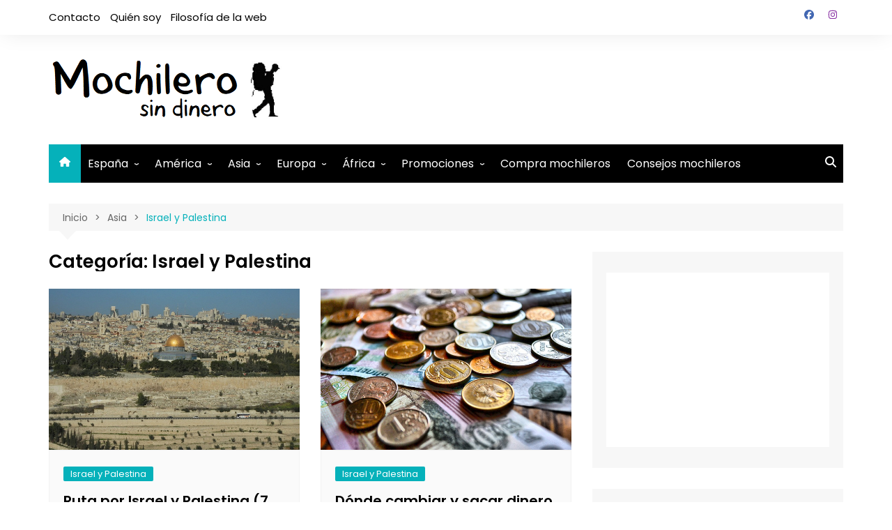

--- FILE ---
content_type: text/html; charset=UTF-8
request_url: https://mochilerosindinero.com/asia/israel-y-palestina
body_size: 23153
content:
		<!doctype html>
		<html lang="es" itemscope itemtype="https://schema.org/WebSite">
				<head>
			<meta charset="UTF-8">
			<meta name="viewport" content="width=device-width, initial-scale=1">
			<link rel="profile" href="http://gmpg.org/xfn/11">
			<meta name='robots' content='index, follow, max-image-preview:large, max-snippet:-1, max-video-preview:-1' />

	<!-- This site is optimized with the Yoast SEO plugin v26.6 - https://yoast.com/wordpress/plugins/seo/ -->
	<title>Israel y Palestina - Mochilero sin dinero</title>
	<link rel="canonical" href="https://mochilerosindinero.com/./asia/israel-y-palestina" />
	<link rel="next" href="https://mochilerosindinero.com/./asia/israel-y-palestina/page/2" />
	<meta property="og:locale" content="es_ES" />
	<meta property="og:type" content="article" />
	<meta property="og:title" content="Israel y Palestina - Mochilero sin dinero" />
	<meta property="og:url" content="https://mochilerosindinero.com/./asia/israel-y-palestina" />
	<meta property="og:site_name" content="Mochilero sin dinero" />
	<meta name="twitter:card" content="summary_large_image" />
	<script type="application/ld+json" class="yoast-schema-graph">{"@context":"https://schema.org","@graph":[{"@type":"CollectionPage","@id":"https://mochilerosindinero.com/./asia/israel-y-palestina","url":"https://mochilerosindinero.com/./asia/israel-y-palestina","name":"Israel y Palestina - Mochilero sin dinero","isPartOf":{"@id":"https://mochilerosindinero.com/#website"},"primaryImageOfPage":{"@id":"https://mochilerosindinero.com/./asia/israel-y-palestina#primaryimage"},"image":{"@id":"https://mochilerosindinero.com/./asia/israel-y-palestina#primaryimage"},"thumbnailUrl":"https://mochilerosindinero.com/wp-content/uploads/2021/11/rehavamJerusalen.jpg","breadcrumb":{"@id":"https://mochilerosindinero.com/./asia/israel-y-palestina#breadcrumb"},"inLanguage":"es"},{"@type":"ImageObject","inLanguage":"es","@id":"https://mochilerosindinero.com/./asia/israel-y-palestina#primaryimage","url":"https://mochilerosindinero.com/wp-content/uploads/2021/11/rehavamJerusalen.jpg","contentUrl":"https://mochilerosindinero.com/wp-content/uploads/2021/11/rehavamJerusalen.jpg","width":700,"height":450},{"@type":"BreadcrumbList","@id":"https://mochilerosindinero.com/./asia/israel-y-palestina#breadcrumb","itemListElement":[{"@type":"ListItem","position":1,"name":"Portada","item":"https://mochilerosindinero.com/"},{"@type":"ListItem","position":2,"name":"Asia","item":"https://mochilerosindinero.com/./asia"},{"@type":"ListItem","position":3,"name":"Israel y Palestina"}]},{"@type":"WebSite","@id":"https://mochilerosindinero.com/#website","url":"https://mochilerosindinero.com/","name":"Mochilero sin dinero","description":"Blog para viajeros por libre | Guías de viaje","publisher":{"@id":"https://mochilerosindinero.com/#organization"},"potentialAction":[{"@type":"SearchAction","target":{"@type":"EntryPoint","urlTemplate":"https://mochilerosindinero.com/?s={search_term_string}"},"query-input":{"@type":"PropertyValueSpecification","valueRequired":true,"valueName":"search_term_string"}}],"inLanguage":"es"},{"@type":"Organization","@id":"https://mochilerosindinero.com/#organization","name":"Mochilero sin dinero","url":"https://mochilerosindinero.com/","logo":{"@type":"ImageObject","inLanguage":"es","@id":"https://mochilerosindinero.com/#/schema/logo/image/","url":"https://mochilerosindinero.com/wp-content/uploads/2022/01/header34390.png","contentUrl":"https://mochilerosindinero.com/wp-content/uploads/2022/01/header34390.png","width":343,"height":89,"caption":"Mochilero sin dinero"},"image":{"@id":"https://mochilerosindinero.com/#/schema/logo/image/"},"sameAs":["https://www.facebook.com/mochisindinero/","https://www.instagram.com/mochilero.sin.dinero/"]}]}</script>
	<!-- / Yoast SEO plugin. -->


<link rel='dns-prefetch' href='//fonts.googleapis.com' />
<link rel="alternate" type="application/rss+xml" title="Mochilero sin dinero &raquo; Feed" href="https://mochilerosindinero.com/feed" />
<link rel="alternate" type="application/rss+xml" title="Mochilero sin dinero &raquo; Feed de los comentarios" href="https://mochilerosindinero.com/comments/feed" />
<link rel="alternate" type="application/rss+xml" title="Mochilero sin dinero &raquo; Categoría Israel y Palestina del feed" href="https://mochilerosindinero.com/./asia/israel-y-palestina/feed" />
		<link rel="preconnect" href="https://fonts.googleapis.com">
		<link rel="preconnect" href="https://fonts.gstatic.com" crossorigin> 
		<style id='wp-img-auto-sizes-contain-inline-css' type='text/css'>
img:is([sizes=auto i],[sizes^="auto," i]){contain-intrinsic-size:3000px 1500px}
/*# sourceURL=wp-img-auto-sizes-contain-inline-css */
</style>
<style id='wp-emoji-styles-inline-css' type='text/css'>

	img.wp-smiley, img.emoji {
		display: inline !important;
		border: none !important;
		box-shadow: none !important;
		height: 1em !important;
		width: 1em !important;
		margin: 0 0.07em !important;
		vertical-align: -0.1em !important;
		background: none !important;
		padding: 0 !important;
	}
/*# sourceURL=wp-emoji-styles-inline-css */
</style>
<style id='wp-block-library-inline-css' type='text/css'>
:root{--wp-block-synced-color:#7a00df;--wp-block-synced-color--rgb:122,0,223;--wp-bound-block-color:var(--wp-block-synced-color);--wp-editor-canvas-background:#ddd;--wp-admin-theme-color:#007cba;--wp-admin-theme-color--rgb:0,124,186;--wp-admin-theme-color-darker-10:#006ba1;--wp-admin-theme-color-darker-10--rgb:0,107,160.5;--wp-admin-theme-color-darker-20:#005a87;--wp-admin-theme-color-darker-20--rgb:0,90,135;--wp-admin-border-width-focus:2px}@media (min-resolution:192dpi){:root{--wp-admin-border-width-focus:1.5px}}.wp-element-button{cursor:pointer}:root .has-very-light-gray-background-color{background-color:#eee}:root .has-very-dark-gray-background-color{background-color:#313131}:root .has-very-light-gray-color{color:#eee}:root .has-very-dark-gray-color{color:#313131}:root .has-vivid-green-cyan-to-vivid-cyan-blue-gradient-background{background:linear-gradient(135deg,#00d084,#0693e3)}:root .has-purple-crush-gradient-background{background:linear-gradient(135deg,#34e2e4,#4721fb 50%,#ab1dfe)}:root .has-hazy-dawn-gradient-background{background:linear-gradient(135deg,#faaca8,#dad0ec)}:root .has-subdued-olive-gradient-background{background:linear-gradient(135deg,#fafae1,#67a671)}:root .has-atomic-cream-gradient-background{background:linear-gradient(135deg,#fdd79a,#004a59)}:root .has-nightshade-gradient-background{background:linear-gradient(135deg,#330968,#31cdcf)}:root .has-midnight-gradient-background{background:linear-gradient(135deg,#020381,#2874fc)}:root{--wp--preset--font-size--normal:16px;--wp--preset--font-size--huge:42px}.has-regular-font-size{font-size:1em}.has-larger-font-size{font-size:2.625em}.has-normal-font-size{font-size:var(--wp--preset--font-size--normal)}.has-huge-font-size{font-size:var(--wp--preset--font-size--huge)}.has-text-align-center{text-align:center}.has-text-align-left{text-align:left}.has-text-align-right{text-align:right}.has-fit-text{white-space:nowrap!important}#end-resizable-editor-section{display:none}.aligncenter{clear:both}.items-justified-left{justify-content:flex-start}.items-justified-center{justify-content:center}.items-justified-right{justify-content:flex-end}.items-justified-space-between{justify-content:space-between}.screen-reader-text{border:0;clip-path:inset(50%);height:1px;margin:-1px;overflow:hidden;padding:0;position:absolute;width:1px;word-wrap:normal!important}.screen-reader-text:focus{background-color:#ddd;clip-path:none;color:#444;display:block;font-size:1em;height:auto;left:5px;line-height:normal;padding:15px 23px 14px;text-decoration:none;top:5px;width:auto;z-index:100000}html :where(.has-border-color){border-style:solid}html :where([style*=border-top-color]){border-top-style:solid}html :where([style*=border-right-color]){border-right-style:solid}html :where([style*=border-bottom-color]){border-bottom-style:solid}html :where([style*=border-left-color]){border-left-style:solid}html :where([style*=border-width]){border-style:solid}html :where([style*=border-top-width]){border-top-style:solid}html :where([style*=border-right-width]){border-right-style:solid}html :where([style*=border-bottom-width]){border-bottom-style:solid}html :where([style*=border-left-width]){border-left-style:solid}html :where(img[class*=wp-image-]){height:auto;max-width:100%}:where(figure){margin:0 0 1em}html :where(.is-position-sticky){--wp-admin--admin-bar--position-offset:var(--wp-admin--admin-bar--height,0px)}@media screen and (max-width:600px){html :where(.is-position-sticky){--wp-admin--admin-bar--position-offset:0px}}

/*# sourceURL=wp-block-library-inline-css */
</style><style id='global-styles-inline-css' type='text/css'>
:root{--wp--preset--aspect-ratio--square: 1;--wp--preset--aspect-ratio--4-3: 4/3;--wp--preset--aspect-ratio--3-4: 3/4;--wp--preset--aspect-ratio--3-2: 3/2;--wp--preset--aspect-ratio--2-3: 2/3;--wp--preset--aspect-ratio--16-9: 16/9;--wp--preset--aspect-ratio--9-16: 9/16;--wp--preset--color--black: #000000;--wp--preset--color--cyan-bluish-gray: #abb8c3;--wp--preset--color--white: #ffffff;--wp--preset--color--pale-pink: #f78da7;--wp--preset--color--vivid-red: #cf2e2e;--wp--preset--color--luminous-vivid-orange: #ff6900;--wp--preset--color--luminous-vivid-amber: #fcb900;--wp--preset--color--light-green-cyan: #7bdcb5;--wp--preset--color--vivid-green-cyan: #00d084;--wp--preset--color--pale-cyan-blue: #8ed1fc;--wp--preset--color--vivid-cyan-blue: #0693e3;--wp--preset--color--vivid-purple: #9b51e0;--wp--preset--gradient--vivid-cyan-blue-to-vivid-purple: linear-gradient(135deg,rgb(6,147,227) 0%,rgb(155,81,224) 100%);--wp--preset--gradient--light-green-cyan-to-vivid-green-cyan: linear-gradient(135deg,rgb(122,220,180) 0%,rgb(0,208,130) 100%);--wp--preset--gradient--luminous-vivid-amber-to-luminous-vivid-orange: linear-gradient(135deg,rgb(252,185,0) 0%,rgb(255,105,0) 100%);--wp--preset--gradient--luminous-vivid-orange-to-vivid-red: linear-gradient(135deg,rgb(255,105,0) 0%,rgb(207,46,46) 100%);--wp--preset--gradient--very-light-gray-to-cyan-bluish-gray: linear-gradient(135deg,rgb(238,238,238) 0%,rgb(169,184,195) 100%);--wp--preset--gradient--cool-to-warm-spectrum: linear-gradient(135deg,rgb(74,234,220) 0%,rgb(151,120,209) 20%,rgb(207,42,186) 40%,rgb(238,44,130) 60%,rgb(251,105,98) 80%,rgb(254,248,76) 100%);--wp--preset--gradient--blush-light-purple: linear-gradient(135deg,rgb(255,206,236) 0%,rgb(152,150,240) 100%);--wp--preset--gradient--blush-bordeaux: linear-gradient(135deg,rgb(254,205,165) 0%,rgb(254,45,45) 50%,rgb(107,0,62) 100%);--wp--preset--gradient--luminous-dusk: linear-gradient(135deg,rgb(255,203,112) 0%,rgb(199,81,192) 50%,rgb(65,88,208) 100%);--wp--preset--gradient--pale-ocean: linear-gradient(135deg,rgb(255,245,203) 0%,rgb(182,227,212) 50%,rgb(51,167,181) 100%);--wp--preset--gradient--electric-grass: linear-gradient(135deg,rgb(202,248,128) 0%,rgb(113,206,126) 100%);--wp--preset--gradient--midnight: linear-gradient(135deg,rgb(2,3,129) 0%,rgb(40,116,252) 100%);--wp--preset--font-size--small: 16px;--wp--preset--font-size--medium: 28px;--wp--preset--font-size--large: 32px;--wp--preset--font-size--x-large: 42px;--wp--preset--font-size--larger: 38px;--wp--preset--spacing--20: 0.44rem;--wp--preset--spacing--30: 0.67rem;--wp--preset--spacing--40: 1rem;--wp--preset--spacing--50: 1.5rem;--wp--preset--spacing--60: 2.25rem;--wp--preset--spacing--70: 3.38rem;--wp--preset--spacing--80: 5.06rem;--wp--preset--shadow--natural: 6px 6px 9px rgba(0, 0, 0, 0.2);--wp--preset--shadow--deep: 12px 12px 50px rgba(0, 0, 0, 0.4);--wp--preset--shadow--sharp: 6px 6px 0px rgba(0, 0, 0, 0.2);--wp--preset--shadow--outlined: 6px 6px 0px -3px rgb(255, 255, 255), 6px 6px rgb(0, 0, 0);--wp--preset--shadow--crisp: 6px 6px 0px rgb(0, 0, 0);}:where(.is-layout-flex){gap: 0.5em;}:where(.is-layout-grid){gap: 0.5em;}body .is-layout-flex{display: flex;}.is-layout-flex{flex-wrap: wrap;align-items: center;}.is-layout-flex > :is(*, div){margin: 0;}body .is-layout-grid{display: grid;}.is-layout-grid > :is(*, div){margin: 0;}:where(.wp-block-columns.is-layout-flex){gap: 2em;}:where(.wp-block-columns.is-layout-grid){gap: 2em;}:where(.wp-block-post-template.is-layout-flex){gap: 1.25em;}:where(.wp-block-post-template.is-layout-grid){gap: 1.25em;}.has-black-color{color: var(--wp--preset--color--black) !important;}.has-cyan-bluish-gray-color{color: var(--wp--preset--color--cyan-bluish-gray) !important;}.has-white-color{color: var(--wp--preset--color--white) !important;}.has-pale-pink-color{color: var(--wp--preset--color--pale-pink) !important;}.has-vivid-red-color{color: var(--wp--preset--color--vivid-red) !important;}.has-luminous-vivid-orange-color{color: var(--wp--preset--color--luminous-vivid-orange) !important;}.has-luminous-vivid-amber-color{color: var(--wp--preset--color--luminous-vivid-amber) !important;}.has-light-green-cyan-color{color: var(--wp--preset--color--light-green-cyan) !important;}.has-vivid-green-cyan-color{color: var(--wp--preset--color--vivid-green-cyan) !important;}.has-pale-cyan-blue-color{color: var(--wp--preset--color--pale-cyan-blue) !important;}.has-vivid-cyan-blue-color{color: var(--wp--preset--color--vivid-cyan-blue) !important;}.has-vivid-purple-color{color: var(--wp--preset--color--vivid-purple) !important;}.has-black-background-color{background-color: var(--wp--preset--color--black) !important;}.has-cyan-bluish-gray-background-color{background-color: var(--wp--preset--color--cyan-bluish-gray) !important;}.has-white-background-color{background-color: var(--wp--preset--color--white) !important;}.has-pale-pink-background-color{background-color: var(--wp--preset--color--pale-pink) !important;}.has-vivid-red-background-color{background-color: var(--wp--preset--color--vivid-red) !important;}.has-luminous-vivid-orange-background-color{background-color: var(--wp--preset--color--luminous-vivid-orange) !important;}.has-luminous-vivid-amber-background-color{background-color: var(--wp--preset--color--luminous-vivid-amber) !important;}.has-light-green-cyan-background-color{background-color: var(--wp--preset--color--light-green-cyan) !important;}.has-vivid-green-cyan-background-color{background-color: var(--wp--preset--color--vivid-green-cyan) !important;}.has-pale-cyan-blue-background-color{background-color: var(--wp--preset--color--pale-cyan-blue) !important;}.has-vivid-cyan-blue-background-color{background-color: var(--wp--preset--color--vivid-cyan-blue) !important;}.has-vivid-purple-background-color{background-color: var(--wp--preset--color--vivid-purple) !important;}.has-black-border-color{border-color: var(--wp--preset--color--black) !important;}.has-cyan-bluish-gray-border-color{border-color: var(--wp--preset--color--cyan-bluish-gray) !important;}.has-white-border-color{border-color: var(--wp--preset--color--white) !important;}.has-pale-pink-border-color{border-color: var(--wp--preset--color--pale-pink) !important;}.has-vivid-red-border-color{border-color: var(--wp--preset--color--vivid-red) !important;}.has-luminous-vivid-orange-border-color{border-color: var(--wp--preset--color--luminous-vivid-orange) !important;}.has-luminous-vivid-amber-border-color{border-color: var(--wp--preset--color--luminous-vivid-amber) !important;}.has-light-green-cyan-border-color{border-color: var(--wp--preset--color--light-green-cyan) !important;}.has-vivid-green-cyan-border-color{border-color: var(--wp--preset--color--vivid-green-cyan) !important;}.has-pale-cyan-blue-border-color{border-color: var(--wp--preset--color--pale-cyan-blue) !important;}.has-vivid-cyan-blue-border-color{border-color: var(--wp--preset--color--vivid-cyan-blue) !important;}.has-vivid-purple-border-color{border-color: var(--wp--preset--color--vivid-purple) !important;}.has-vivid-cyan-blue-to-vivid-purple-gradient-background{background: var(--wp--preset--gradient--vivid-cyan-blue-to-vivid-purple) !important;}.has-light-green-cyan-to-vivid-green-cyan-gradient-background{background: var(--wp--preset--gradient--light-green-cyan-to-vivid-green-cyan) !important;}.has-luminous-vivid-amber-to-luminous-vivid-orange-gradient-background{background: var(--wp--preset--gradient--luminous-vivid-amber-to-luminous-vivid-orange) !important;}.has-luminous-vivid-orange-to-vivid-red-gradient-background{background: var(--wp--preset--gradient--luminous-vivid-orange-to-vivid-red) !important;}.has-very-light-gray-to-cyan-bluish-gray-gradient-background{background: var(--wp--preset--gradient--very-light-gray-to-cyan-bluish-gray) !important;}.has-cool-to-warm-spectrum-gradient-background{background: var(--wp--preset--gradient--cool-to-warm-spectrum) !important;}.has-blush-light-purple-gradient-background{background: var(--wp--preset--gradient--blush-light-purple) !important;}.has-blush-bordeaux-gradient-background{background: var(--wp--preset--gradient--blush-bordeaux) !important;}.has-luminous-dusk-gradient-background{background: var(--wp--preset--gradient--luminous-dusk) !important;}.has-pale-ocean-gradient-background{background: var(--wp--preset--gradient--pale-ocean) !important;}.has-electric-grass-gradient-background{background: var(--wp--preset--gradient--electric-grass) !important;}.has-midnight-gradient-background{background: var(--wp--preset--gradient--midnight) !important;}.has-small-font-size{font-size: var(--wp--preset--font-size--small) !important;}.has-medium-font-size{font-size: var(--wp--preset--font-size--medium) !important;}.has-large-font-size{font-size: var(--wp--preset--font-size--large) !important;}.has-x-large-font-size{font-size: var(--wp--preset--font-size--x-large) !important;}
/*# sourceURL=global-styles-inline-css */
</style>

<style id='classic-theme-styles-inline-css' type='text/css'>
/*! This file is auto-generated */
.wp-block-button__link{color:#fff;background-color:#32373c;border-radius:9999px;box-shadow:none;text-decoration:none;padding:calc(.667em + 2px) calc(1.333em + 2px);font-size:1.125em}.wp-block-file__button{background:#32373c;color:#fff;text-decoration:none}
/*# sourceURL=/wp-includes/css/classic-themes.min.css */
</style>
<link rel='stylesheet' id='output-style-css' href='https://mochilerosindinero.com/wp-content/plugins/wp-gpx-maps/css/wp-gpx-maps-output.css?ver=1.0.0' type='text/css' media='all' />
<link rel='stylesheet' id='leaflet-css' href='https://mochilerosindinero.com/wp-content/plugins/wp-gpx-maps/ThirdParties/Leaflet_1.5.1/leaflet.css?ver=1.5.1' type='text/css' media='all' />
<link rel='stylesheet' id='leaflet.markercluster-css' href='https://mochilerosindinero.com/wp-content/plugins/wp-gpx-maps/ThirdParties/Leaflet.markercluster-1.4.1/MarkerCluster.css?ver=1.4.1,' type='text/css' media='all' />
<link rel='stylesheet' id='leaflet.Photo-css' href='https://mochilerosindinero.com/wp-content/plugins/wp-gpx-maps/ThirdParties/Leaflet.Photo/Leaflet.Photo.css?ver=6.9' type='text/css' media='all' />
<link rel='stylesheet' id='leaflet.fullscreen-css' href='https://mochilerosindinero.com/wp-content/plugins/wp-gpx-maps/ThirdParties/leaflet.fullscreen-1.4.5/Control.FullScreen.css?ver=1.5.1' type='text/css' media='all' />
<link rel='stylesheet' id='wp-show-posts-css' href='https://mochilerosindinero.com/wp-content/plugins/wp-show-posts/css/wp-show-posts-min.css?ver=1.1.6' type='text/css' media='all' />
<link rel='stylesheet' id='cream-magazine-style-css' href='https://mochilerosindinero.com/wp-content/themes/cream-magazine-child/style.css?ver=2.0.9.1637101543' type='text/css' media='all' />
<link rel='stylesheet' id='cream-magazine-fonts-css' href='https://fonts.googleapis.com/css2?family=Poppins&#038;family=Poppins:wght@400;600&#038;display=swap' type='text/css' media='all' />
<link rel='stylesheet' id='cream-magazine-main-css' href='https://mochilerosindinero.com/wp-content/themes/cream-magazine/assets/dist/css/main.css?ver=2.1.10' type='text/css' media='all' />
<script type="text/javascript" src="https://mochilerosindinero.com/wp-content/plugins/wp-gpx-maps/ThirdParties/Leaflet_1.5.1/leaflet.js?ver=1.5.1" id="leaflet-js"></script>
<script type="text/javascript" src="https://mochilerosindinero.com/wp-content/plugins/wp-gpx-maps/ThirdParties/Leaflet.markercluster-1.4.1/leaflet.markercluster.js?ver=1.4.1" id="leaflet.markercluster-js"></script>
<script type="text/javascript" src="https://mochilerosindinero.com/wp-content/plugins/wp-gpx-maps/ThirdParties/Leaflet.Photo/Leaflet.Photo.js?ver=6.9" id="leaflet.Photo-js"></script>
<script type="text/javascript" src="https://mochilerosindinero.com/wp-content/plugins/wp-gpx-maps/ThirdParties/leaflet.fullscreen-1.4.5/Control.FullScreen.js?ver=1.4.5" id="leaflet.fullscreen-js"></script>
<script type="text/javascript" src="https://mochilerosindinero.com/wp-includes/js/jquery/jquery.min.js?ver=3.7.1" id="jquery-core-js"></script>
<script type="text/javascript" src="https://mochilerosindinero.com/wp-includes/js/jquery/jquery-migrate.min.js?ver=3.4.1" id="jquery-migrate-js"></script>
<script type="text/javascript" src="https://mochilerosindinero.com/wp-content/plugins/wp-gpx-maps/js/Chart.min.js?ver=2.8.0" id="chartjs-js"></script>
<script type="text/javascript" src="https://mochilerosindinero.com/wp-content/plugins/wp-gpx-maps/js/WP-GPX-Maps.js?ver=1.6.02" id="wp-gpx-maps-js"></script>

<!-- OG: 3.3.8 -->
<meta property="og:image" content="https://mochilerosindinero.com/wp-content/uploads/2021/12/favicon.png"><meta property="og:type" content="website"><meta property="og:locale" content="es"><meta property="og:site_name" content="Mochilero sin dinero"><meta property="og:url" content="https://mochilerosindinero.com/./asia/israel-y-palestina"><meta property="og:title" content="Israel y Palestina - Mochilero sin dinero">

<meta property="twitter:partner" content="ogwp"><meta property="twitter:title" content="Israel y Palestina - Mochilero sin dinero"><meta property="twitter:url" content="https://mochilerosindinero.com/./asia/israel-y-palestina">
<meta itemprop="image" content="https://mochilerosindinero.com/wp-content/uploads/2021/12/favicon.png"><meta itemprop="name" content="Israel y Palestina - Mochilero sin dinero">
<!-- /OG -->

<link rel="https://api.w.org/" href="https://mochilerosindinero.com/wp-json/" /><link rel="alternate" title="JSON" type="application/json" href="https://mochilerosindinero.com/wp-json/wp/v2/categories/15" /><link rel="EditURI" type="application/rsd+xml" title="RSD" href="https://mochilerosindinero.com/xmlrpc.php?rsd" />
<meta name="generator" content="WordPress 6.9" />
<style>a:hover{text-decoration:none !important;}button,input[type="button"],input[type="reset"],input[type="submit"],.primary-navigation > ul > li.home-btn,.cm_header_lay_three .primary-navigation > ul > li.home-btn,.news_ticker_wrap .ticker_head,#toTop,.section-title h2::after,.sidebar-widget-area .widget .widget-title h2::after,.footer-widget-container .widget .widget-title h2::after,#comments div#respond h3#reply-title::after,#comments h2.comments-title:after,.post_tags a,.owl-carousel .owl-nav button.owl-prev,.owl-carousel .owl-nav button.owl-next,.cm_author_widget .author-detail-link a,.error_foot form input[type="submit"],.widget_search form input[type="submit"],.header-search-container input[type="submit"],.trending_widget_carousel .owl-dots button.owl-dot,.pagination .page-numbers.current,.post-navigation .nav-links .nav-previous a,.post-navigation .nav-links .nav-next a,#comments form input[type="submit"],footer .widget.widget_search form input[type="submit"]:hover,.widget_product_search .woocommerce-product-search button[type="submit"],.woocommerce ul.products li.product .button,.woocommerce .woocommerce-pagination ul.page-numbers li span.current,.woocommerce .product div.summary .cart button.single_add_to_cart_button,.woocommerce .product div.woocommerce-tabs div.panel #reviews #review_form_wrapper .comment-form p.form-submit .submit,.woocommerce .product section.related > h2::after,.woocommerce .cart .button:hover,.woocommerce .cart .button:focus,.woocommerce .cart input.button:hover,.woocommerce .cart input.button:focus,.woocommerce #respond input#submit:hover,.woocommerce #respond input#submit:focus,.woocommerce button.button:hover,.woocommerce button.button:focus,.woocommerce input.button:hover,.woocommerce input.button:focus,.woocommerce #respond input#submit.alt:hover,.woocommerce a.button.alt:hover,.woocommerce button.button.alt:hover,.woocommerce input.button.alt:hover,.woocommerce a.remove:hover,.woocommerce-account .woocommerce-MyAccount-navigation ul li.is-active a,.woocommerce a.button:hover,.woocommerce a.button:focus,.widget_product_tag_cloud .tagcloud a:hover,.widget_product_tag_cloud .tagcloud a:focus,.woocommerce .widget_price_filter .price_slider_wrapper .ui-slider .ui-slider-handle,.error_page_top_portion,.primary-navigation ul li a span.menu-item-description{background-color:#05b1ba}a:hover,.post_title h2 a:hover,.post_title h2 a:focus,.post_meta li a:hover,.post_meta li a:focus,ul.social-icons li a[href*=".com"]:hover::before,.ticker_carousel .owl-nav button.owl-prev i,.ticker_carousel .owl-nav button.owl-next i,.news_ticker_wrap .ticker_items .item a:hover,.news_ticker_wrap .ticker_items .item a:focus,.cm_banner .post_title h2 a:hover,.cm_banner .post_meta li a:hover,.cm_middle_post_widget_one .post_title h2 a:hover,.cm_middle_post_widget_one .post_meta li a:hover,.cm_middle_post_widget_three .post_thumb .post-holder a:hover,.cm_middle_post_widget_three .post_thumb .post-holder a:focus,.cm_middle_post_widget_six .middle_widget_six_carousel .item .card .card_content a:hover,.cm_middle_post_widget_six .middle_widget_six_carousel .item .card .card_content a:focus,.cm_post_widget_twelve .card .post-holder a:hover,.cm_post_widget_twelve .card .post-holder a:focus,.cm_post_widget_seven .card .card_content a:hover,.cm_post_widget_seven .card .card_content a:focus,.copyright_section a:hover,.footer_nav ul li a:hover,.breadcrumb ul li:last-child span,.pagination .page-numbers:hover,#comments ol.comment-list li article footer.comment-meta .comment-metadata span.edit-link a:hover,#comments ol.comment-list li article .reply a:hover,.social-share ul li a:hover,ul.social-icons li a:hover,ul.social-icons li a:focus,.woocommerce ul.products li.product a:hover,.woocommerce ul.products li.product .price,.woocommerce .woocommerce-pagination ul.page-numbers li a.page-numbers:hover,.woocommerce div.product p.price,.woocommerce div.product span.price,.video_section .video_details .post_title h2 a:hover,.primary-navigation.dark li a:hover,footer .footer_inner a:hover,.footer-widget-container ul.post_meta li:hover span,.footer-widget-container ul.post_meta li:hover a,ul.post_meta li a:hover,.cm-post-widget-two .big-card .post-holder .post_title h2 a:hover,.cm-post-widget-two .big-card .post_meta li a:hover,.copyright_section .copyrights a,.breadcrumb ul li a:hover,.breadcrumb ul li a:hover span{color:#05b1ba}.ticker_carousel .owl-nav button.owl-prev,.ticker_carousel .owl-nav button.owl-next,.error_foot form input[type="submit"],.widget_search form input[type="submit"],.pagination .page-numbers:hover,#comments form input[type="submit"],.social-share ul li a:hover,.header-search-container .search-form-entry,.widget_product_search .woocommerce-product-search button[type="submit"],.woocommerce .woocommerce-pagination ul.page-numbers li span.current,.woocommerce .woocommerce-pagination ul.page-numbers li a.page-numbers:hover,.woocommerce a.remove:hover,.ticker_carousel .owl-nav button.owl-prev:hover,.ticker_carousel .owl-nav button.owl-next:hover,footer .widget.widget_search form input[type="submit"]:hover,.trending_widget_carousel .owl-dots button.owl-dot,.the_content blockquote,.widget_tag_cloud .tagcloud a:hover{border-color:#05b1ba}.ticker_carousel.owl-carousel .owl-nav button:hover svg{color:#05b1ba;fill:#05b1ba;}header .mask{background-color:rgba(0,0,0,0.2);}.site-description{color:#000000;}body{font-family:Poppins;font-weight:inherit;}h1,h2,h3,h4,h5,h6,.site-title{font-family:Poppins;font-weight:600;}.entry_cats ul.post-categories li a{background-color:#05b1ba;color:#fff;}.entry_cats ul.post-categories li a:hover,.cm_middle_post_widget_six .middle_widget_six_carousel .item .card .card_content .entry_cats ul.post-categories li a:hover{background-color:#010101;color:#fff;}.the_content a{color:#05b1ba;}.the_content a:hover{color:#010101;}.post-display-grid .card_content .cm-post-excerpt{margin-top:15px;}</style><meta name="bmi-version" content="2.0.0" />      <script defer type="text/javascript" id="bmip-js-inline-remove-js">
        function objectToQueryString(obj){
          return Object.keys(obj).map(key => key + '=' + obj[key]).join('&');
        }

        function globalBMIKeepAlive() {
          let xhr = new XMLHttpRequest();
          let data = { action: "bmip_keepalive", token: "bmip", f: "refresh" };
          let url = 'https://mochilerosindinero.com/wp-admin/admin-ajax.php' + '?' + objectToQueryString(data);
          xhr.open('POST', url, true);
          xhr.setRequestHeader("X-Requested-With", "XMLHttpRequest");
          xhr.onreadystatechange = function () {
            if (xhr.readyState === 4) {
              let response;
              if (response = JSON.parse(xhr.responseText)) {
                if (typeof response.status != 'undefined' && response.status === 'success') {
                  //setTimeout(globalBMIKeepAlive, 3000);
                } else {
                  //setTimeout(globalBMIKeepAlive, 20000);
                }
              }
            }
          };

          xhr.send(JSON.stringify(data));
        }

        document.querySelector('#bmip-js-inline-remove-js').remove();
      </script>
        <!-- TradeDoubler site verification 3026832 -->
  <!-- Global site tag (gtag.js) - Google Analytics -->
<script async src="https://www.googletagmanager.com/gtag/js?id=UA-109076475-1"></script>
<script>
  window.dataLayer = window.dataLayer || [];
  function gtag(){dataLayer.push(arguments);}
  gtag('js', new Date());

  gtag('config', 'UA-109076475-1');
</script>

<!--google-->
<script async src="//pagead2.googlesyndication.com/pagead/js/adsbygoogle.js"></script>
<script>
  (adsbygoogle = window.adsbygoogle || []).push({
    google_ad_client: "ca-pub-1106477409329972",
    enable_page_level_ads: true
  });
</script>
<!--fin google-->
  <meta name="google-site-verification" content="iSocBJHgJq7F9NuD8qFbePMkmTVOW2zyYWY4LMNki8k" />
<link rel="icon" href="https://mochilerosindinero.com/wp-content/uploads/2021/12/favicon.png" sizes="32x32" />
<link rel="icon" href="https://mochilerosindinero.com/wp-content/uploads/2021/12/favicon.png" sizes="192x192" />
<link rel="apple-touch-icon" href="https://mochilerosindinero.com/wp-content/uploads/2021/12/favicon.png" />
<meta name="msapplication-TileImage" content="https://mochilerosindinero.com/wp-content/uploads/2021/12/favicon.png" />
		<style type="text/css" id="wp-custom-css">
			p.note,
p.pin,
p.clip,
p.down,
p.track,
pre,
.code {
  background: rgba(0, 0, 0, 0.1);
  border-color: rgba(0, 0, 0, 0.08);
  border-style: solid;
  border-width: 1px 1px 1px 5px;
}
p.down,
p.clip,
p.pin,
p.note,
p.track {
  margin: 10px 0;
  padding: 15px 20px 15px 50px;
}
p.note {
  background: url(/wp-content/uploads/2021/12/note.png) no-repeat scroll 5px center rgba(0, 0, 0, 0.05);
}
p.clip {
  background: url(/wp-content/uploads/2021/12/clip.png) no-repeat scroll 5px center rgba(0, 0, 0, 0.05);
}
p.down {
  background: url(../images/typo/down.png) no-repeat scroll 5px center rgba(0, 0, 0, 0.05);
}
p.track {
  background: url(/wp-content/uploads/2021/12/track.png) no-repeat scroll 5px center rgba(0, 0, 0, 0.05);
}
ul.tick,
ul.plus,
ul.star {
  margin: 5px;
}
ul.tick li,
ul.plus li,
ul.star li {
  list-style: none outside none;
  padding: 6px 22px;
}
ul.tick li {
  background: url("/wp-content/uploads/2021/12/tick.png") no-repeat scroll left 10px transparent;
}
ul.plus li {
  background: url("/wp-content/uploads/2021/12/plus.png") no-repeat scroll left 10px transparent;
}
ul.star li {
  background: url("/wp-content/uploads/2021/12/star.png") no-repeat scroll left center transparent;
}

.cm_post_page_lay_wrap .content-entry .wp-post-image {
display: none;
}

em.highlight {
  border-radius: 4px 4px 4px 4px;
  font-style: normal;
  padding: 2px 5px;
  text-shadow: none;
}
em.highlight.black {
  background: none repeat scroll 0 0 #000000;
  color: #FFFFFF;
}
em.highlight.green {
  background: none repeat scroll 0 0 #89B223;
  color: #FFFFFF;
}
em.highlight.yellow {
  background: none repeat scroll 0 0 #B29E23;
  color: #FFFFFF;
}
em.highlight.yellow a{
  color: #FFFFFF;
}
em.highlight.blue {
  background: none repeat scroll 0 0 #4B90B5;
  color: #FFFFFF;
}
em.highlight.blue a, em.highlight.green a, em.highlight.black a, em.highlight.tomato a, em.highlight.peru a, em.highlight.darkGreen a{
  color: #FFFFFF;
}
em.highlight.red {
  background: none repeat scroll 0 0 #A62929;
  color: #FFFFFF;
}
em.highlight.tomato {
  background: none repeat scroll 0 0 #FF7F50;
  color: #FFFFFF;
}
em.highlight.peru {/*enlaces recomendaciones amazon*/
  background: none repeat scroll 0 0 peru;
  color: #FFFFFF;
}
em.highlight.darkGreen {/*enlaces cambio del día*/
  background: none repeat scroll 0 0 darkGreen;
  color: #FFFFFF;
}

em.highlight a:link, a:visited, a:active {
    text-decoration:none;
}

/*Fuente de la web*/
/*body{
	color: #444444;
	font-family: roboto !important;
}*/

/*Quitar subrayado enlaces*/
a:link, a:visited, a:active {
    text-decoration:none;
}

/*WP Show Posts*/
.wp-show-posts h2{
	font-size: 20px;
}

/*Ocultar menu superior en móviles*/
@media only screen and (max-width: 440px) {
	.top-header{
		display: none;
	}
}
@media only screen and (max-width: 780px) {
	.menu-item-6269{
		display: none;
	}
}

/*Quitar fondo amarillo anuncios*/
ins {
background-color: #FFFFFF !important;
}
		</style>
				</head>
				<body class="archive category category-israel-y-palestina category-15 wp-custom-logo wp-embed-responsive wp-theme-cream-magazine wp-child-theme-cream-magazine-child hfeed right-sidebar">
						<a class="skip-link screen-reader-text" href="#content">Saltar al contenido</a>
				<div class="page-wrapper">
		<header class="general-header cm-header-style-one">
			<div class="top-header">
			<div class="cm-container">
				<div class="row">
					<div class="cm-col-lg-8 cm-col-md-7 cm-col-12">
						<div class="top-header-left">
							<ul id="menu-upper-menu" class="menu"><li id="menu-item-6367" class="menu-item menu-item-type-post_type menu-item-object-post menu-item-6367"><a href="https://mochilerosindinero.com/generales/300-contacta-con-mochilero-sin-dinero">Contacto</a></li>
<li id="menu-item-6271" class="menu-item menu-item-type-post_type menu-item-object-post menu-item-6271"><a href="https://mochilerosindinero.com/generales/242-quien-soy">Quién soy</a></li>
<li id="menu-item-6269" class="menu-item menu-item-type-post_type menu-item-object-post menu-item-6269"><a href="https://mochilerosindinero.com/generales/299-filosofia-de-la-web">Filosofía de la web</a></li>
</ul>						</div><!-- .top-header-left -->
					</div><!-- col -->
					<div class="cm-col-lg-4 cm-col-md-5 cm-col-12">
						<div class="top-header-social-links">
									<ul class="social-icons">
							<li>
					<a
						href="https://www.facebook.com/mochisindinero/"
													target="_blank"
												><svg xmlns="http://www.w3.org/2000/svg" viewBox="0 0 512 512"><path d="M512 256C512 114.6 397.4 0 256 0S0 114.6 0 256C0 376 82.7 476.8 194.2 504.5V334.2H141.4V256h52.8V222.3c0-87.1 39.4-127.5 125-127.5c16.2 0 44.2 3.2 55.7 6.4V172c-6-.6-16.5-1-29.6-1c-42 0-58.2 15.9-58.2 57.2V256h83.6l-14.4 78.2H287V510.1C413.8 494.8 512 386.9 512 256h0z"/></svg>Facebook</a></li>
								<li>
					<a
						href="https://www.instagram.com/mochilero.sin.dinero/"
													target="_blank"
												><svg xmlns="http://www.w3.org/2000/svg" viewBox="0 0 448 512"><path d="M224.1 141c-63.6 0-114.9 51.3-114.9 114.9s51.3 114.9 114.9 114.9S339 319.5 339 255.9 287.7 141 224.1 141zm0 189.6c-41.1 0-74.7-33.5-74.7-74.7s33.5-74.7 74.7-74.7 74.7 33.5 74.7 74.7-33.6 74.7-74.7 74.7zm146.4-194.3c0 14.9-12 26.8-26.8 26.8-14.9 0-26.8-12-26.8-26.8s12-26.8 26.8-26.8 26.8 12 26.8 26.8zm76.1 27.2c-1.7-35.9-9.9-67.7-36.2-93.9-26.2-26.2-58-34.4-93.9-36.2-37-2.1-147.9-2.1-184.9 0-35.8 1.7-67.6 9.9-93.9 36.1s-34.4 58-36.2 93.9c-2.1 37-2.1 147.9 0 184.9 1.7 35.9 9.9 67.7 36.2 93.9s58 34.4 93.9 36.2c37 2.1 147.9 2.1 184.9 0 35.9-1.7 67.7-9.9 93.9-36.2 26.2-26.2 34.4-58 36.2-93.9 2.1-37 2.1-147.8 0-184.8zM398.8 388c-7.8 19.6-22.9 34.7-42.6 42.6-29.5 11.7-99.5 9-132.1 9s-102.7 2.6-132.1-9c-19.6-7.8-34.7-22.9-42.6-42.6-11.7-29.5-9-99.5-9-132.1s-2.6-102.7 9-132.1c7.8-19.6 22.9-34.7 42.6-42.6 29.5-11.7 99.5-9 132.1-9s102.7-2.6 132.1 9c19.6 7.8 34.7 22.9 42.6 42.6 11.7 29.5 9 99.5 9 132.1s2.7 102.7-9 132.1z"/></svg>Instagram</a></li>
						</ul>
								</div><!-- .top-header-social-links -->
					</div><!-- .col -->
				</div><!-- .row -->
			</div><!-- .cm-container -->
		</div><!-- .top-header -->
		<div class="cm-container">
		<div class="logo-container">
			<div class="row align-items-center">
				<div class="cm-col-lg-4 cm-col-12">
							<div class="logo">
			<a href="https://mochilerosindinero.com/" class="custom-logo-link" rel="home"><img width="343" height="89" src="https://mochilerosindinero.com/wp-content/uploads/2022/01/header34390.png" class="custom-logo" alt="Mochilero sin dinero" decoding="async" srcset="https://mochilerosindinero.com/wp-content/uploads/2022/01/header34390.png 343w, https://mochilerosindinero.com/wp-content/uploads/2022/01/header34390-300x78.png 300w" sizes="(max-width: 343px) 100vw, 343px" /></a>		</div><!-- .logo -->
						</div><!-- .col -->
									<div class="cm-col-lg-8 cm-col-12">
						<div class="advertisement-area">
							<div id="custom_html-6" class="widget_text widget widget_custom_html"><div class="textwidget custom-html-widget"><script async src="https://pagead2.googlesyndication.com/pagead/js/adsbygoogle.js?client=ca-pub-1106477409329972"
     crossorigin="anonymous"></script>
<!-- headerFixPed -->
<ins class="adsbygoogle"
     style="display:inline-block;width:728px;height:90px"
     data-ad-client="ca-pub-1106477409329972"
     data-ad-slot="8234084795"></ins>
<script>
     (adsbygoogle = window.adsbygoogle || []).push({});
</script></div></div>						</div><!-- .advertisement-area -->
					</div><!-- .col -->
							</div><!-- .row -->
		</div><!-- .logo-container -->
		<nav class="main-navigation">
			<div id="main-nav" class="primary-navigation">
				<ul id="menu-main-menu" class=""><li class="home-btn"><a href="https://mochilerosindinero.com/"><svg xmlns="http://www.w3.org/2000/svg" viewBox="0 0 576 512"><path d="M575.8 255.5c0 18-15 32.1-32 32.1l-32 0 .7 160.2c0 2.7-.2 5.4-.5 8.1l0 16.2c0 22.1-17.9 40-40 40l-16 0c-1.1 0-2.2 0-3.3-.1c-1.4 .1-2.8 .1-4.2 .1L416 512l-24 0c-22.1 0-40-17.9-40-40l0-24 0-64c0-17.7-14.3-32-32-32l-64 0c-17.7 0-32 14.3-32 32l0 64 0 24c0 22.1-17.9 40-40 40l-24 0-31.9 0c-1.5 0-3-.1-4.5-.2c-1.2 .1-2.4 .2-3.6 .2l-16 0c-22.1 0-40-17.9-40-40l0-112c0-.9 0-1.9 .1-2.8l0-69.7-32 0c-18 0-32-14-32-32.1c0-9 3-17 10-24L266.4 8c7-7 15-8 22-8s15 2 21 7L564.8 231.5c8 7 12 15 11 24z"/></svg></a></li><li id="menu-item-2104" class="menu-item menu-item-type-custom menu-item-object-custom menu-item-has-children menu-item-2104"><a href="#">España</a>
<ul class="sub-menu">
	<li id="menu-item-2105" class="menu-item menu-item-type-taxonomy menu-item-object-category menu-item-2105"><a href="https://mochilerosindinero.com/./espana/andalucia">Andalucía</a></li>
	<li id="menu-item-9942" class="menu-item menu-item-type-taxonomy menu-item-object-category menu-item-9942"><a href="https://mochilerosindinero.com/./espana/aragon">Aragón</a></li>
	<li id="menu-item-7755" class="menu-item menu-item-type-taxonomy menu-item-object-category menu-item-7755"><a href="https://mochilerosindinero.com/./espana/asturias">Asturias</a></li>
	<li id="menu-item-2106" class="menu-item menu-item-type-taxonomy menu-item-object-category menu-item-has-children menu-item-2106"><a href="https://mochilerosindinero.com/./espana/canarias">Canarias</a>
	<ul class="sub-menu">
		<li id="menu-item-7915" class="menu-item menu-item-type-taxonomy menu-item-object-category menu-item-7915"><a href="https://mochilerosindinero.com/./espana/canarias/el-hierro">El Hierro</a></li>
		<li id="menu-item-2108" class="menu-item menu-item-type-taxonomy menu-item-object-category menu-item-2108"><a href="https://mochilerosindinero.com/./espana/canarias/lanzarote">Lanzarote</a></li>
		<li id="menu-item-2107" class="menu-item menu-item-type-taxonomy menu-item-object-category menu-item-2107"><a href="https://mochilerosindinero.com/./espana/canarias/fuerteventura">Fuerteventura</a></li>
		<li id="menu-item-2111" class="menu-item menu-item-type-taxonomy menu-item-object-category menu-item-2111"><a href="https://mochilerosindinero.com/./espana/canarias/gran-canaria">Gran Canaria</a></li>
		<li id="menu-item-2109" class="menu-item menu-item-type-taxonomy menu-item-object-category menu-item-2109"><a href="https://mochilerosindinero.com/./espana/canarias/la-palma">La Palma</a></li>
		<li id="menu-item-2110" class="menu-item menu-item-type-taxonomy menu-item-object-category menu-item-2110"><a href="https://mochilerosindinero.com/./espana/canarias/tenerife">Tenerife</a></li>
	</ul>
</li>
	<li id="menu-item-2113" class="menu-item menu-item-type-taxonomy menu-item-object-category menu-item-2113"><a href="https://mochilerosindinero.com/./espana/cantabria">Cantabria</a></li>
	<li id="menu-item-2114" class="menu-item menu-item-type-taxonomy menu-item-object-category menu-item-2114"><a href="https://mochilerosindinero.com/./espana/castilla-y-leon">Castilla y León</a></li>
	<li id="menu-item-2115" class="menu-item menu-item-type-taxonomy menu-item-object-category menu-item-2115"><a href="https://mochilerosindinero.com/./espana/castilla-la-mancha">Castilla-La Mancha</a></li>
	<li id="menu-item-2112" class="menu-item menu-item-type-taxonomy menu-item-object-category menu-item-2112"><a href="https://mochilerosindinero.com/./espana/cataluna">Cataluña</a></li>
	<li id="menu-item-2116" class="menu-item menu-item-type-taxonomy menu-item-object-category menu-item-2116"><a href="https://mochilerosindinero.com/./espana/comunidad-valenciana">Comunidad Valenciana</a></li>
	<li id="menu-item-2117" class="menu-item menu-item-type-taxonomy menu-item-object-category menu-item-2117"><a href="https://mochilerosindinero.com/./espana/extremadura">Extremadura</a></li>
	<li id="menu-item-2118" class="menu-item menu-item-type-taxonomy menu-item-object-category menu-item-2118"><a href="https://mochilerosindinero.com/./espana/galicia">Galicia</a></li>
	<li id="menu-item-2119" class="menu-item menu-item-type-taxonomy menu-item-object-category menu-item-2119"><a href="https://mochilerosindinero.com/./espana/madrid">Madrid</a></li>
	<li id="menu-item-2120" class="menu-item menu-item-type-taxonomy menu-item-object-category menu-item-2120"><a href="https://mochilerosindinero.com/./espana/navarra">Navarra</a></li>
</ul>
</li>
<li id="menu-item-2121" class="menu-item menu-item-type-custom menu-item-object-custom menu-item-has-children menu-item-2121"><a href="#">América</a>
<ul class="sub-menu">
	<li id="menu-item-2127" class="menu-item menu-item-type-taxonomy menu-item-object-category menu-item-2127"><a href="https://mochilerosindinero.com/./america/argentina">Argentina</a></li>
	<li id="menu-item-10342" class="menu-item menu-item-type-taxonomy menu-item-object-category menu-item-10342"><a href="https://mochilerosindinero.com/./america/belice">Belice</a></li>
	<li id="menu-item-2128" class="menu-item menu-item-type-taxonomy menu-item-object-category menu-item-2128"><a href="https://mochilerosindinero.com/./america/bolivia">Bolivia</a></li>
	<li id="menu-item-2129" class="menu-item menu-item-type-taxonomy menu-item-object-category menu-item-2129"><a href="https://mochilerosindinero.com/./america/brasil">Brasil</a></li>
	<li id="menu-item-2130" class="menu-item menu-item-type-taxonomy menu-item-object-category menu-item-2130"><a href="https://mochilerosindinero.com/./america/canada">Canadá</a></li>
	<li id="menu-item-2131" class="menu-item menu-item-type-taxonomy menu-item-object-category menu-item-2131"><a href="https://mochilerosindinero.com/./america/chile">Chile</a></li>
	<li id="menu-item-2132" class="menu-item menu-item-type-taxonomy menu-item-object-category menu-item-2132"><a href="https://mochilerosindinero.com/./america/colombia">Colombia</a></li>
	<li id="menu-item-2133" class="menu-item menu-item-type-taxonomy menu-item-object-category menu-item-2133"><a href="https://mochilerosindinero.com/./america/costa-rica">Costa Rica</a></li>
	<li id="menu-item-2134" class="menu-item menu-item-type-taxonomy menu-item-object-category menu-item-2134"><a href="https://mochilerosindinero.com/./america/cuba">Cuba</a></li>
	<li id="menu-item-2135" class="menu-item menu-item-type-taxonomy menu-item-object-category menu-item-2135"><a href="https://mochilerosindinero.com/./america/ecuador">Ecuador</a></li>
	<li id="menu-item-2136" class="menu-item menu-item-type-taxonomy menu-item-object-category menu-item-2136"><a href="https://mochilerosindinero.com/./america/eeuu">EEUU</a></li>
	<li id="menu-item-2137" class="menu-item menu-item-type-taxonomy menu-item-object-category menu-item-2137"><a href="https://mochilerosindinero.com/./america/guatemala">Guatemala</a></li>
	<li id="menu-item-2122" class="menu-item menu-item-type-taxonomy menu-item-object-category menu-item-2122"><a href="https://mochilerosindinero.com/./america/mexico">México</a></li>
	<li id="menu-item-2123" class="menu-item menu-item-type-taxonomy menu-item-object-category menu-item-2123"><a href="https://mochilerosindinero.com/./america/nicaragua">Nicaragua</a></li>
	<li id="menu-item-2124" class="menu-item menu-item-type-taxonomy menu-item-object-category menu-item-2124"><a href="https://mochilerosindinero.com/./america/panama">Panamá</a></li>
	<li id="menu-item-2125" class="menu-item menu-item-type-taxonomy menu-item-object-category menu-item-2125"><a href="https://mochilerosindinero.com/./america/peru">Perú</a></li>
	<li id="menu-item-2126" class="menu-item menu-item-type-taxonomy menu-item-object-category menu-item-2126"><a href="https://mochilerosindinero.com/./america/uruguay">Uruguay</a></li>
</ul>
</li>
<li id="menu-item-2139" class="menu-item menu-item-type-custom menu-item-object-custom current-menu-ancestor current-menu-parent menu-item-has-children menu-item-2139"><a href="#">Asia</a>
<ul class="sub-menu">
	<li id="menu-item-2140" class="menu-item menu-item-type-taxonomy menu-item-object-category menu-item-2140"><a href="https://mochilerosindinero.com/./asia/camboya">Camboya</a></li>
	<li id="menu-item-2141" class="menu-item menu-item-type-taxonomy menu-item-object-category menu-item-2141"><a href="https://mochilerosindinero.com/./asia/filipinas">Filipinas</a></li>
	<li id="menu-item-2142" class="menu-item menu-item-type-taxonomy menu-item-object-category menu-item-2142"><a href="https://mochilerosindinero.com/./asia/india">India</a></li>
	<li id="menu-item-2143" class="menu-item menu-item-type-taxonomy menu-item-object-category menu-item-2143"><a href="https://mochilerosindinero.com/./asia/indonesia">Indonesia</a></li>
	<li id="menu-item-2144" class="menu-item menu-item-type-taxonomy menu-item-object-category current-menu-item menu-item-2144"><a href="https://mochilerosindinero.com/./asia/israel-y-palestina" aria-current="page">Israel y Palestina</a></li>
	<li id="menu-item-2145" class="menu-item menu-item-type-taxonomy menu-item-object-category menu-item-2145"><a href="https://mochilerosindinero.com/./asia/japon">Japón</a></li>
	<li id="menu-item-2146" class="menu-item menu-item-type-taxonomy menu-item-object-category menu-item-2146"><a href="https://mochilerosindinero.com/./asia/jordania">Jordania</a></li>
	<li id="menu-item-2147" class="menu-item menu-item-type-taxonomy menu-item-object-category menu-item-2147"><a href="https://mochilerosindinero.com/./asia/laos">Laos</a></li>
	<li id="menu-item-2148" class="menu-item menu-item-type-taxonomy menu-item-object-category menu-item-2148"><a href="https://mochilerosindinero.com/./asia/malasia">Malasia</a></li>
	<li id="menu-item-2149" class="menu-item menu-item-type-taxonomy menu-item-object-category menu-item-2149"><a href="https://mochilerosindinero.com/./asia/maldivas">Maldivas</a></li>
	<li id="menu-item-2150" class="menu-item menu-item-type-taxonomy menu-item-object-category menu-item-2150"><a href="https://mochilerosindinero.com/./asia/myanmar">Myanmar</a></li>
	<li id="menu-item-2151" class="menu-item menu-item-type-taxonomy menu-item-object-category menu-item-2151"><a href="https://mochilerosindinero.com/./europa/nepal">Nepal</a></li>
	<li id="menu-item-2152" class="menu-item menu-item-type-taxonomy menu-item-object-category menu-item-2152"><a href="https://mochilerosindinero.com/./asia/sri-lanka">Sri Lanka</a></li>
	<li id="menu-item-2153" class="menu-item menu-item-type-taxonomy menu-item-object-category menu-item-2153"><a href="https://mochilerosindinero.com/./asia/tailandia">Tailandia</a></li>
	<li id="menu-item-2154" class="menu-item menu-item-type-taxonomy menu-item-object-category menu-item-2154"><a href="https://mochilerosindinero.com/./asia/taiwan">Taiwan</a></li>
	<li id="menu-item-2155" class="menu-item menu-item-type-taxonomy menu-item-object-category menu-item-2155"><a href="https://mochilerosindinero.com/./asia/vietnam">Vietnam</a></li>
</ul>
</li>
<li id="menu-item-2165" class="menu-item menu-item-type-custom menu-item-object-custom menu-item-has-children menu-item-2165"><a href="#">Europa</a>
<ul class="sub-menu">
	<li id="menu-item-12518" class="menu-item menu-item-type-taxonomy menu-item-object-category menu-item-12518"><a href="https://mochilerosindinero.com/./europa/albania">Albania</a></li>
	<li id="menu-item-2166" class="menu-item menu-item-type-taxonomy menu-item-object-category menu-item-2166"><a href="https://mochilerosindinero.com/./europa/alemania">Alemania</a></li>
	<li id="menu-item-2167" class="menu-item menu-item-type-taxonomy menu-item-object-category menu-item-2167"><a href="https://mochilerosindinero.com/./europa/austria">Austria</a></li>
	<li id="menu-item-8505" class="menu-item menu-item-type-taxonomy menu-item-object-category menu-item-8505"><a href="https://mochilerosindinero.com/./europa/belgica">Bélgica</a></li>
	<li id="menu-item-2168" class="menu-item menu-item-type-taxonomy menu-item-object-category menu-item-2168"><a href="https://mochilerosindinero.com/./europa/budapest">Budapest</a></li>
	<li id="menu-item-2169" class="menu-item menu-item-type-taxonomy menu-item-object-category menu-item-2169"><a href="https://mochilerosindinero.com/./europa/chipre">Chipre</a></li>
	<li id="menu-item-12705" class="menu-item menu-item-type-taxonomy menu-item-object-category menu-item-12705"><a href="https://mochilerosindinero.com/./europa/dinamarca">Dinamarca</a></li>
	<li id="menu-item-2170" class="menu-item menu-item-type-taxonomy menu-item-object-category menu-item-2170"><a href="https://mochilerosindinero.com/./europa/escocia">Escocia</a></li>
	<li id="menu-item-8720" class="menu-item menu-item-type-taxonomy menu-item-object-category menu-item-8720"><a href="https://mochilerosindinero.com/./europa/eslovenia">Eslovenia</a></li>
	<li id="menu-item-12293" class="menu-item menu-item-type-taxonomy menu-item-object-category menu-item-12293"><a href="https://mochilerosindinero.com/./europa/eslovaquia">Eslovaquia</a></li>
	<li id="menu-item-2171" class="menu-item menu-item-type-taxonomy menu-item-object-category menu-item-2171"><a href="https://mochilerosindinero.com/./europa/finlandia">Finlandia</a></li>
	<li id="menu-item-2172" class="menu-item menu-item-type-taxonomy menu-item-object-category menu-item-2172"><a href="https://mochilerosindinero.com/./europa/francia">Francia</a></li>
	<li id="menu-item-2173" class="menu-item menu-item-type-taxonomy menu-item-object-category menu-item-2173"><a href="https://mochilerosindinero.com/./europa/grecia">Grecia</a></li>
	<li id="menu-item-2174" class="menu-item menu-item-type-taxonomy menu-item-object-category menu-item-2174"><a href="https://mochilerosindinero.com/./europa/irlanda">Irlanda</a></li>
	<li id="menu-item-2175" class="menu-item menu-item-type-taxonomy menu-item-object-category menu-item-2175"><a href="https://mochilerosindinero.com/./europa/islandia">Islandia</a></li>
	<li id="menu-item-2176" class="menu-item menu-item-type-taxonomy menu-item-object-category menu-item-2176"><a href="https://mochilerosindinero.com/./europa/italia">Italia</a></li>
	<li id="menu-item-8719" class="menu-item menu-item-type-taxonomy menu-item-object-category menu-item-8719"><a href="https://mochilerosindinero.com/./europa/malta">Malta</a></li>
	<li id="menu-item-2177" class="menu-item menu-item-type-taxonomy menu-item-object-category menu-item-2177"><a href="https://mochilerosindinero.com/./europa/noruega">Noruega</a></li>
	<li id="menu-item-8838" class="menu-item menu-item-type-taxonomy menu-item-object-category menu-item-8838"><a href="https://mochilerosindinero.com/./europa/portugal">Portugal</a></li>
	<li id="menu-item-2178" class="menu-item menu-item-type-taxonomy menu-item-object-category menu-item-2178"><a href="https://mochilerosindinero.com/./europa/reino-unido">Reino Unido</a></li>
	<li id="menu-item-2179" class="menu-item menu-item-type-taxonomy menu-item-object-category menu-item-2179"><a href="https://mochilerosindinero.com/./europa/suiza">Suiza</a></li>
</ul>
</li>
<li id="menu-item-2156" class="menu-item menu-item-type-custom menu-item-object-custom menu-item-has-children menu-item-2156"><a href="#">África</a>
<ul class="sub-menu">
	<li id="menu-item-2157" class="menu-item menu-item-type-taxonomy menu-item-object-category menu-item-2157"><a href="https://mochilerosindinero.com/./africa/comoras">Comoras</a></li>
	<li id="menu-item-2158" class="menu-item menu-item-type-taxonomy menu-item-object-category menu-item-2158"><a href="https://mochilerosindinero.com/./africa/etiopia">Etiopía</a></li>
	<li id="menu-item-2159" class="menu-item menu-item-type-taxonomy menu-item-object-category menu-item-2159"><a href="https://mochilerosindinero.com/./africa/kenia">Kenia</a></li>
	<li id="menu-item-12704" class="menu-item menu-item-type-taxonomy menu-item-object-category menu-item-12704"><a href="https://mochilerosindinero.com/./africa/marruecos">Marruecos</a></li>
	<li id="menu-item-10833" class="menu-item menu-item-type-taxonomy menu-item-object-category menu-item-10833"><a href="https://mochilerosindinero.com/./africa/mauricio">Mauricio</a></li>
	<li id="menu-item-2160" class="menu-item menu-item-type-taxonomy menu-item-object-category menu-item-2160"><a href="https://mochilerosindinero.com/./africa/senegal-y-gambia">Senegal y Gambia</a></li>
	<li id="menu-item-2161" class="menu-item menu-item-type-taxonomy menu-item-object-category menu-item-2161"><a href="https://mochilerosindinero.com/./africa/tanzania">Tanzania</a></li>
</ul>
</li>
<li id="menu-item-2162" class="menu-item menu-item-type-taxonomy menu-item-object-category menu-item-has-children menu-item-2162"><a href="https://mochilerosindinero.com/./promociones">Promociones</a>
<ul class="sub-menu">
	<li id="menu-item-14293" class="menu-item menu-item-type-post_type menu-item-object-post menu-item-14293"><a href="https://mochilerosindinero.com/promociones/514-n26-tarjeta-gratuita-y-sin-comisiones-para-viajar-15e-regalo">Tarjeta N26 (15€ regalo)</a></li>
	<li id="menu-item-7933" class="menu-item menu-item-type-post_type menu-item-object-post menu-item-7933"><a href="https://mochilerosindinero.com/promociones/511-revolut-tarjeta-sin-comisiones-para-viajeros">Tarjeta Revolut gratis</a></li>
	<li id="menu-item-10979" class="menu-item menu-item-type-custom menu-item-object-custom menu-item-10979"><a target="_blank" href="https://esim.holafly.com/es/?ref=odk2mmu&#038;discount=MOCHILEROSINDINERO&#038;utm_source=mochilerosindinero&#038;utm_medium=affiliation">-5% Internet Holafly</a></li>
	<li id="menu-item-6374" class="menu-item menu-item-type-custom menu-item-object-custom menu-item-6374"><a target="_blank" href="http://www.mochilerosindinero.com/index.php/booking">Descuentos en Booking</a></li>
	<li id="menu-item-6373" class="menu-item menu-item-type-custom menu-item-object-custom menu-item-6373"><a target="_blank" href="https://www.mochilerosindinero.com/index.php/alquiler-rentalcars">-15% Alquiler de coches</a></li>
	<li id="menu-item-6375" class="menu-item menu-item-type-custom menu-item-object-custom menu-item-6375"><a target="_blank" href="http://www.mochilerosindinero.com/index.php/seguro-mondo">-5% Seguro HeyMondo</a></li>
	<li id="menu-item-9816" class="menu-item menu-item-type-custom menu-item-object-custom menu-item-9816"><a target="_blank" href="https://clk.tradedoubler.com/click?p=281568&#038;a=3026832">-5% Seguro Intermundial</a></li>
	<li id="menu-item-6376" class="menu-item menu-item-type-custom menu-item-object-custom menu-item-6376"><a target="_blank" href="http://www.mochilerosindinero.com/index.php/vuelos-skyscanner">Buscador de vuelos</a></li>
	<li id="menu-item-6377" class="menu-item menu-item-type-custom menu-item-object-custom menu-item-6377"><a target="_blank" href="https://www.civitatis.com/es/?aid=1967">Tours en español</a></li>
</ul>
</li>
<li id="menu-item-2163" class="menu-item menu-item-type-taxonomy menu-item-object-category menu-item-2163"><a href="https://mochilerosindinero.com/./compra-mochileros">Compra mochileros</a></li>
<li id="menu-item-2164" class="menu-item menu-item-type-taxonomy menu-item-object-category menu-item-2164"><a href="https://mochilerosindinero.com/./consejos-mochileros">Consejos mochileros</a></li>
</ul>			</div><!-- .primary-navigation -->
			<div class="header-search-container">
				<div class="search-form-entry">
					<form role="search" class="cm-search-form" method="get" action="https://mochilerosindinero.com/"><input type="search" name="s" placeholder="Buscar…" value="" ><button type="submit" class="cm-submit-btn"><svg xmlns="http://www.w3.org/2000/svg" viewBox="0 0 512 512"><path d="M416 208c0 45.9-14.9 88.3-40 122.7L502.6 457.4c12.5 12.5 12.5 32.8 0 45.3s-32.8 12.5-45.3 0L330.7 376c-34.4 25.2-76.8 40-122.7 40C93.1 416 0 322.9 0 208S93.1 0 208 0S416 93.1 416 208zM208 352a144 144 0 1 0 0-288 144 144 0 1 0 0 288z"/></svg></button></form>				</div><!-- .search-form-entry -->
			</div><!-- .search-container -->
		</nav><!-- .main-navigation -->
	</div><!-- .cm-container -->
</header><!-- .general-header -->
<div id="content" class="site-content">
	<div class="cm-container">
	<div class="inner-page-wrapper">
		<div id="primary" class="content-area">
			<main id="main" class="site-main">
				<div class="cm_archive_page">
								<div class="breadcrumb  default-breadcrumb">
				<nav role="navigation" aria-label="Migas de pan" class="breadcrumb-trail breadcrumbs" itemprop="breadcrumb"><ul class="trail-items" itemscope itemtype="http://schema.org/BreadcrumbList"><meta name="numberOfItems" content="3" /><meta name="itemListOrder" content="Ascending" /><li itemprop="itemListElement" itemscope itemtype="http://schema.org/ListItem" class="trail-item trail-begin"><a href="https://mochilerosindinero.com" rel="home" itemprop="item"><span itemprop="name">Inicio</span></a><meta itemprop="position" content="1" /></li><li itemprop="itemListElement" itemscope itemtype="http://schema.org/ListItem" class="trail-item"><a href="https://mochilerosindinero.com/./asia" itemprop="item"><span itemprop="name">Asia</span></a><meta itemprop="position" content="2" /></li><li itemprop="itemListElement" itemscope itemtype="http://schema.org/ListItem" class="trail-item trail-end"><a href="https://mochilerosindinero.com/asia/israel-y-palestina" itemprop="item"><span itemprop="name">Israel y Palestina</span></a><meta itemprop="position" content="3" /></li></ul></nav>			</div>
								<div class="archive-container">
						<div class="row">
							<div class="cm-col-lg-8 cm-col-12 sticky_portion">
								<div class="content-entry">
																			<section class="list_page_iner">
											<div class="section-title">
												<h1>Categoría: <span>Israel y Palestina</span></h1>											</div><!-- .section-title -->
											<div class="list_entry">
												<section class="post-display-grid">
													<div class="section_inner">
														<div class="row">
															<div class="cm-col-lg-6 cm-col-md-6 cm-col-12">
	<article id="post-153" class="grid-post-holder post-153 post type-post status-publish format-standard has-post-thumbnail hentry category-israel-y-palestina tag-israel">
		<div class="card">
							<div class="post_thumb">
							<a href="https://mochilerosindinero.com/asia/israel-y-palestina/153-ruta-por-israel-y-palestina-7-10-y-15-dias">
			<figure class="imghover">
				<img width="700" height="450" src="https://mochilerosindinero.com/wp-content/uploads/2021/11/rehavamJerusalen.jpg" class="attachment-cream-magazine-thumbnail-2 size-cream-magazine-thumbnail-2 wp-post-image" alt="Ruta por Israel y Palestina (7, 10 y 15 días)" decoding="async" fetchpriority="high" srcset="https://mochilerosindinero.com/wp-content/uploads/2021/11/rehavamJerusalen.jpg 700w, https://mochilerosindinero.com/wp-content/uploads/2021/11/rehavamJerusalen-300x193.jpg 300w" sizes="(max-width: 700px) 100vw, 700px" />			</figure>
		</a>
						</div>
							<div class="card_content">
								<div class="entry_cats">
					<ul class="post-categories">
	<li><a href="https://mochilerosindinero.com/./asia/israel-y-palestina" rel="category tag">Israel y Palestina</a></li></ul>				</div><!-- .entry_cats -->
								<div class="post_title">
					<h2><a href="https://mochilerosindinero.com/asia/israel-y-palestina/153-ruta-por-israel-y-palestina-7-10-y-15-dias">Ruta por Israel y Palestina (7, 10 y 15 días)</a></h2>
				</div><!-- .post_title -->
							<div class="cm-post-meta">
				<ul class="post_meta">
									</ul><!-- .post_meta -->
			</div><!-- .meta -->
			 
							</div><!-- .card_content -->
		</div><!-- .card -->
	</article><!-- #post-153 -->
</div><!-- .col -->
<div class="cm-col-lg-6 cm-col-md-6 cm-col-12">
	<article id="post-172" class="grid-post-holder post-172 post type-post status-publish format-standard has-post-thumbnail hentry category-israel-y-palestina tag-israel">
		<div class="card">
							<div class="post_thumb">
							<a href="https://mochilerosindinero.com/asia/israel-y-palestina/172-donde-cambiar-y-sacar-dinero-del-cajero-atm-en-israel-y-palestina">
			<figure class="imghover">
				<img width="700" height="450" src="https://mochilerosindinero.com/wp-content/uploads/2021/11/dinero.jpg" class="attachment-cream-magazine-thumbnail-2 size-cream-magazine-thumbnail-2 wp-post-image" alt="Dónde cambiar y sacar dinero del cajero (ATM) en Israel y Palestina" decoding="async" srcset="https://mochilerosindinero.com/wp-content/uploads/2021/11/dinero.jpg 700w, https://mochilerosindinero.com/wp-content/uploads/2021/11/dinero-300x193.jpg 300w" sizes="(max-width: 700px) 100vw, 700px" />			</figure>
		</a>
						</div>
							<div class="card_content">
								<div class="entry_cats">
					<ul class="post-categories">
	<li><a href="https://mochilerosindinero.com/./asia/israel-y-palestina" rel="category tag">Israel y Palestina</a></li></ul>				</div><!-- .entry_cats -->
								<div class="post_title">
					<h2><a href="https://mochilerosindinero.com/asia/israel-y-palestina/172-donde-cambiar-y-sacar-dinero-del-cajero-atm-en-israel-y-palestina">Dónde cambiar y sacar dinero del cajero (ATM) en Israel y Palestina</a></h2>
				</div><!-- .post_title -->
							<div class="cm-post-meta">
				<ul class="post_meta">
									</ul><!-- .post_meta -->
			</div><!-- .meta -->
			 
							</div><!-- .card_content -->
		</div><!-- .card -->
	</article><!-- #post-172 -->
</div><!-- .col -->
<div class="cm-col-lg-6 cm-col-md-6 cm-col-12">
	<article id="post-143" class="grid-post-holder post-143 post type-post status-publish format-standard has-post-thumbnail hentry category-israel-y-palestina tag-israel">
		<div class="card">
							<div class="post_thumb">
							<a href="https://mochilerosindinero.com/asia/israel-y-palestina/143-como-moverse-en-israel-y-palestina-transporte">
			<figure class="imghover">
				<img width="700" height="450" src="https://mochilerosindinero.com/wp-content/uploads/2021/11/telAvivNoche.jpg" class="attachment-cream-magazine-thumbnail-2 size-cream-magazine-thumbnail-2 wp-post-image" alt="Cómo moverse en Israel y Palestina. Transporte" decoding="async" srcset="https://mochilerosindinero.com/wp-content/uploads/2021/11/telAvivNoche.jpg 700w, https://mochilerosindinero.com/wp-content/uploads/2021/11/telAvivNoche-300x193.jpg 300w" sizes="(max-width: 700px) 100vw, 700px" />			</figure>
		</a>
						</div>
							<div class="card_content">
								<div class="entry_cats">
					<ul class="post-categories">
	<li><a href="https://mochilerosindinero.com/./asia/israel-y-palestina" rel="category tag">Israel y Palestina</a></li></ul>				</div><!-- .entry_cats -->
								<div class="post_title">
					<h2><a href="https://mochilerosindinero.com/asia/israel-y-palestina/143-como-moverse-en-israel-y-palestina-transporte">Cómo moverse en Israel y Palestina. Transporte</a></h2>
				</div><!-- .post_title -->
							<div class="cm-post-meta">
				<ul class="post_meta">
									</ul><!-- .post_meta -->
			</div><!-- .meta -->
			 
							</div><!-- .card_content -->
		</div><!-- .card -->
	</article><!-- #post-143 -->
</div><!-- .col -->
<div class="cm-col-lg-6 cm-col-md-6 cm-col-12">
	<article id="post-145" class="grid-post-holder post-145 post type-post status-publish format-standard has-post-thumbnail hentry category-israel-y-palestina tag-jerusalen">
		<div class="card">
							<div class="post_thumb">
							<a href="https://mochilerosindinero.com/asia/israel-y-palestina/145-10-cosas-que-ver-y-hacer-en-jerusalen">
			<figure class="imghover">
				<img width="700" height="450" src="https://mochilerosindinero.com/wp-content/uploads/2021/11/mezquitaJerusalen.jpg" class="attachment-cream-magazine-thumbnail-2 size-cream-magazine-thumbnail-2 wp-post-image" alt="10 cosas que ver y hacer en Jerusalén" decoding="async" loading="lazy" srcset="https://mochilerosindinero.com/wp-content/uploads/2021/11/mezquitaJerusalen.jpg 700w, https://mochilerosindinero.com/wp-content/uploads/2021/11/mezquitaJerusalen-300x193.jpg 300w" sizes="auto, (max-width: 700px) 100vw, 700px" />			</figure>
		</a>
						</div>
							<div class="card_content">
								<div class="entry_cats">
					<ul class="post-categories">
	<li><a href="https://mochilerosindinero.com/./asia/israel-y-palestina" rel="category tag">Israel y Palestina</a></li></ul>				</div><!-- .entry_cats -->
								<div class="post_title">
					<h2><a href="https://mochilerosindinero.com/asia/israel-y-palestina/145-10-cosas-que-ver-y-hacer-en-jerusalen">10 cosas que ver y hacer en Jerusalén</a></h2>
				</div><!-- .post_title -->
							<div class="cm-post-meta">
				<ul class="post_meta">
									</ul><!-- .post_meta -->
			</div><!-- .meta -->
			 
							</div><!-- .card_content -->
		</div><!-- .card -->
	</article><!-- #post-145 -->
</div><!-- .col -->
<div class="cm-col-lg-6 cm-col-md-6 cm-col-12">
	<article id="post-146" class="grid-post-holder post-146 post type-post status-publish format-standard has-post-thumbnail hentry category-israel-y-palestina tag-jerusalen">
		<div class="card">
							<div class="post_thumb">
							<a href="https://mochilerosindinero.com/asia/israel-y-palestina/146-consejos-para-recorrer-jerusalen-en-tu-primera-vez">
			<figure class="imghover">
				<img width="700" height="450" src="https://mochilerosindinero.com/wp-content/uploads/2021/11/consejosJerusalen.jpg" class="attachment-cream-magazine-thumbnail-2 size-cream-magazine-thumbnail-2 wp-post-image" alt="Consejos para recorrer Jerusalén en tu primera vez" decoding="async" loading="lazy" srcset="https://mochilerosindinero.com/wp-content/uploads/2021/11/consejosJerusalen.jpg 700w, https://mochilerosindinero.com/wp-content/uploads/2021/11/consejosJerusalen-300x193.jpg 300w" sizes="auto, (max-width: 700px) 100vw, 700px" />			</figure>
		</a>
						</div>
							<div class="card_content">
								<div class="entry_cats">
					<ul class="post-categories">
	<li><a href="https://mochilerosindinero.com/./asia/israel-y-palestina" rel="category tag">Israel y Palestina</a></li></ul>				</div><!-- .entry_cats -->
								<div class="post_title">
					<h2><a href="https://mochilerosindinero.com/asia/israel-y-palestina/146-consejos-para-recorrer-jerusalen-en-tu-primera-vez">Consejos para recorrer Jerusalén en tu primera vez</a></h2>
				</div><!-- .post_title -->
							<div class="cm-post-meta">
				<ul class="post_meta">
									</ul><!-- .post_meta -->
			</div><!-- .meta -->
			 
							</div><!-- .card_content -->
		</div><!-- .card -->
	</article><!-- #post-146 -->
</div><!-- .col -->
<div class="cm-col-lg-6 cm-col-md-6 cm-col-12">
	<article id="post-141" class="grid-post-holder post-141 post type-post status-publish format-standard has-post-thumbnail hentry category-israel-y-palestina tag-telaviv">
		<div class="card">
							<div class="post_thumb">
							<a href="https://mochilerosindinero.com/asia/israel-y-palestina/141-tel-aviv-que-ver-y-hacer-consejos-y-mapa">
			<figure class="imghover">
				<img width="700" height="450" src="https://mochilerosindinero.com/wp-content/uploads/2021/11/oldJaffaTelAviv.jpg" class="attachment-cream-magazine-thumbnail-2 size-cream-magazine-thumbnail-2 wp-post-image" alt="Tel Aviv: qué ver y hacer, consejos y mapa" decoding="async" loading="lazy" srcset="https://mochilerosindinero.com/wp-content/uploads/2021/11/oldJaffaTelAviv.jpg 700w, https://mochilerosindinero.com/wp-content/uploads/2021/11/oldJaffaTelAviv-300x193.jpg 300w" sizes="auto, (max-width: 700px) 100vw, 700px" />			</figure>
		</a>
						</div>
							<div class="card_content">
								<div class="entry_cats">
					<ul class="post-categories">
	<li><a href="https://mochilerosindinero.com/./asia/israel-y-palestina" rel="category tag">Israel y Palestina</a></li></ul>				</div><!-- .entry_cats -->
								<div class="post_title">
					<h2><a href="https://mochilerosindinero.com/asia/israel-y-palestina/141-tel-aviv-que-ver-y-hacer-consejos-y-mapa">Tel Aviv: qué ver y hacer, consejos y mapa</a></h2>
				</div><!-- .post_title -->
							<div class="cm-post-meta">
				<ul class="post_meta">
									</ul><!-- .post_meta -->
			</div><!-- .meta -->
			 
							</div><!-- .card_content -->
		</div><!-- .card -->
	</article><!-- #post-141 -->
</div><!-- .col -->
<div class="cm-col-lg-6 cm-col-md-6 cm-col-12">
	<article id="post-175" class="grid-post-holder post-175 post type-post status-publish format-standard has-post-thumbnail hentry category-israel-y-palestina tag-israel">
		<div class="card">
							<div class="post_thumb">
							<a href="https://mochilerosindinero.com/asia/israel-y-palestina/175-que-saber-antes-de-viajar-a-israel-y-palestina">
			<figure class="imghover">
				<img width="700" height="450" src="https://mochilerosindinero.com/wp-content/uploads/2021/11/mezquitaJerusalen.jpg" class="attachment-cream-magazine-thumbnail-2 size-cream-magazine-thumbnail-2 wp-post-image" alt="Qué saber antes de viajar a Israel y Palestina" decoding="async" loading="lazy" srcset="https://mochilerosindinero.com/wp-content/uploads/2021/11/mezquitaJerusalen.jpg 700w, https://mochilerosindinero.com/wp-content/uploads/2021/11/mezquitaJerusalen-300x193.jpg 300w" sizes="auto, (max-width: 700px) 100vw, 700px" />			</figure>
		</a>
						</div>
							<div class="card_content">
								<div class="entry_cats">
					<ul class="post-categories">
	<li><a href="https://mochilerosindinero.com/./asia/israel-y-palestina" rel="category tag">Israel y Palestina</a></li></ul>				</div><!-- .entry_cats -->
								<div class="post_title">
					<h2><a href="https://mochilerosindinero.com/asia/israel-y-palestina/175-que-saber-antes-de-viajar-a-israel-y-palestina">Qué saber antes de viajar a Israel y Palestina</a></h2>
				</div><!-- .post_title -->
							<div class="cm-post-meta">
				<ul class="post_meta">
									</ul><!-- .post_meta -->
			</div><!-- .meta -->
			 
							</div><!-- .card_content -->
		</div><!-- .card -->
	</article><!-- #post-175 -->
</div><!-- .col -->
<div class="cm-col-lg-6 cm-col-md-6 cm-col-12">
	<article id="post-152" class="grid-post-holder post-152 post type-post status-publish format-standard has-post-thumbnail hentry category-israel-y-palestina tag-belen tag-hebren">
		<div class="card">
							<div class="post_thumb">
							<a href="https://mochilerosindinero.com/asia/israel-y-palestina/152-como-ir-de-belen-a-hebron-guia-completa">
			<figure class="imghover">
				<img width="700" height="450" src="https://mochilerosindinero.com/wp-content/uploads/2021/11/hebron2Pal.jpg" class="attachment-cream-magazine-thumbnail-2 size-cream-magazine-thumbnail-2 wp-post-image" alt="Cómo ir de Belén a Hebrón: guía completa" decoding="async" loading="lazy" srcset="https://mochilerosindinero.com/wp-content/uploads/2021/11/hebron2Pal.jpg 700w, https://mochilerosindinero.com/wp-content/uploads/2021/11/hebron2Pal-300x193.jpg 300w" sizes="auto, (max-width: 700px) 100vw, 700px" />			</figure>
		</a>
						</div>
							<div class="card_content">
								<div class="entry_cats">
					<ul class="post-categories">
	<li><a href="https://mochilerosindinero.com/./asia/israel-y-palestina" rel="category tag">Israel y Palestina</a></li></ul>				</div><!-- .entry_cats -->
								<div class="post_title">
					<h2><a href="https://mochilerosindinero.com/asia/israel-y-palestina/152-como-ir-de-belen-a-hebron-guia-completa">Cómo ir de Belén a Hebrón: guía completa</a></h2>
				</div><!-- .post_title -->
							<div class="cm-post-meta">
				<ul class="post_meta">
									</ul><!-- .post_meta -->
			</div><!-- .meta -->
			 
							</div><!-- .card_content -->
		</div><!-- .card -->
	</article><!-- #post-152 -->
</div><!-- .col -->
<div class="cm-col-lg-6 cm-col-md-6 cm-col-12">
	<article id="post-151" class="grid-post-holder post-151 post type-post status-publish format-standard has-post-thumbnail hentry category-israel-y-palestina tag-belen">
		<div class="card">
							<div class="post_thumb">
							<a href="https://mochilerosindinero.com/asia/israel-y-palestina/151-belen-que-ver-mapa-consejos-y-alojamiento-palestina">
			<figure class="imghover">
				<img width="700" height="450" src="https://mochilerosindinero.com/wp-content/uploads/2021/11/leilaBanksyBelen.jpg" class="attachment-cream-magazine-thumbnail-2 size-cream-magazine-thumbnail-2 wp-post-image" alt="Belén: qué ver y hacer, mapa, consejos y alojamiento" decoding="async" loading="lazy" srcset="https://mochilerosindinero.com/wp-content/uploads/2021/11/leilaBanksyBelen.jpg 700w, https://mochilerosindinero.com/wp-content/uploads/2021/11/leilaBanksyBelen-300x193.jpg 300w" sizes="auto, (max-width: 700px) 100vw, 700px" />			</figure>
		</a>
						</div>
							<div class="card_content">
								<div class="entry_cats">
					<ul class="post-categories">
	<li><a href="https://mochilerosindinero.com/./asia/israel-y-palestina" rel="category tag">Israel y Palestina</a></li></ul>				</div><!-- .entry_cats -->
								<div class="post_title">
					<h2><a href="https://mochilerosindinero.com/asia/israel-y-palestina/151-belen-que-ver-mapa-consejos-y-alojamiento-palestina">Belén: qué ver y hacer, mapa, consejos y alojamiento</a></h2>
				</div><!-- .post_title -->
							<div class="cm-post-meta">
				<ul class="post_meta">
									</ul><!-- .post_meta -->
			</div><!-- .meta -->
			 
							</div><!-- .card_content -->
		</div><!-- .card -->
	</article><!-- #post-151 -->
</div><!-- .col -->
<div class="cm-col-lg-6 cm-col-md-6 cm-col-12">
	<article id="post-150" class="grid-post-holder post-150 post type-post status-publish format-standard has-post-thumbnail hentry category-israel-y-palestina tag-hebron">
		<div class="card">
							<div class="post_thumb">
							<a href="https://mochilerosindinero.com/asia/israel-y-palestina/150-hebron-que-ver-y-hacer-mapa-consejos">
			<figure class="imghover">
				<img width="700" height="450" src="https://mochilerosindinero.com/wp-content/uploads/2021/11/hebronPal.jpg" class="attachment-cream-magazine-thumbnail-2 size-cream-magazine-thumbnail-2 wp-post-image" alt="Hebrón: qué ver y hacer, mapa, alojamiento y consejos" decoding="async" loading="lazy" srcset="https://mochilerosindinero.com/wp-content/uploads/2021/11/hebronPal.jpg 700w, https://mochilerosindinero.com/wp-content/uploads/2021/11/hebronPal-300x193.jpg 300w" sizes="auto, (max-width: 700px) 100vw, 700px" />			</figure>
		</a>
						</div>
							<div class="card_content">
								<div class="entry_cats">
					<ul class="post-categories">
	<li><a href="https://mochilerosindinero.com/./asia/israel-y-palestina" rel="category tag">Israel y Palestina</a></li></ul>				</div><!-- .entry_cats -->
								<div class="post_title">
					<h2><a href="https://mochilerosindinero.com/asia/israel-y-palestina/150-hebron-que-ver-y-hacer-mapa-consejos">Hebrón: qué ver y hacer, mapa, alojamiento y consejos</a></h2>
				</div><!-- .post_title -->
							<div class="cm-post-meta">
				<ul class="post_meta">
									</ul><!-- .post_meta -->
			</div><!-- .meta -->
			 
							</div><!-- .card_content -->
		</div><!-- .card -->
	</article><!-- #post-150 -->
</div><!-- .col -->
														</div><!-- .row -->
													</div><!-- .section_inner -->
												</section><!-- .cm-post-widget-three -->
											</div><!-- .list_entry -->
										</section><!-- .section list -->
													<div class="pagination">
				
	<nav class="navigation pagination" aria-label="Paginación de entradas">
		<h2 class="screen-reader-text">Paginación de entradas</h2>
		<div class="nav-links"><span aria-current="page" class="page-numbers current">1</span>
<a class="page-numbers" href="https://mochilerosindinero.com/asia/israel-y-palestina/page/2">2</a>
<a class="page-numbers" href="https://mochilerosindinero.com/asia/israel-y-palestina/page/3">3</a>
<a class="next page-numbers" href="https://mochilerosindinero.com/asia/israel-y-palestina/page/2">Siguiente</a></div>
	</nav>			</div>
											</div><!-- .content-entry -->
							</div>
							<div class="cm-col-lg-4 cm-col-12 sticky_portion">
	<aside id="secondary" class="sidebar-widget-area">
		<div id="custom_html-5" class="widget_text widget widget_custom_html"><div class="textwidget custom-html-widget"><script async src="https://pagead2.googlesyndication.com/pagead/js/adsbygoogle.js?client=ca-pub-1106477409329972"
     crossorigin="anonymous"></script>
<!-- rightColumnPedan -->
<ins class="adsbygoogle"
     style="display:block"
     data-ad-client="ca-pub-1106477409329972"
     data-ad-slot="9415396415"
     data-ad-format="auto"
     data-full-width-responsive="true"></ins>
<script>
     (adsbygoogle = window.adsbygoogle || []).push({});
</script></div></div><div id="media_image-3" class="widget widget_media_image"><div class="widget-title"><h2>Seguro de viaje</h2></div><a href="https://heymondo.es/?utm_medium=MOCHILEROSINDINERO&#038;utm_source=Afiliado&#038;utm_campaign=comparativa&#038;cod_descuento=MOCHILEROSINDINERO&#038;ag_campaign=ENTRADA&#038;agencia=xS7HokkASdm/gka/DT40kscvjHw0ktRkGGBHTcJXgHg="><img width="300" height="181" src="https://mochilerosindinero.com/wp-content/uploads/2022/01/mondoColDcha-300x181.png" class="image wp-image-6274  attachment-medium size-medium" alt="" style="max-width: 100%; height: auto;" decoding="async" loading="lazy" srcset="https://mochilerosindinero.com/wp-content/uploads/2022/01/mondoColDcha-300x181.png 300w, https://mochilerosindinero.com/wp-content/uploads/2022/01/mondoColDcha.png 340w" sizes="auto, (max-width: 300px) 100vw, 300px" /></a></div><div id="search-2" class="widget widget_search"><div class="widget-title"><h2>Buscar</h2></div><form role="search" class="cm-search-form" method="get" action="https://mochilerosindinero.com/"><input type="search" name="s" placeholder="Buscar…" value="" ><button type="submit" class="cm-submit-btn"><svg xmlns="http://www.w3.org/2000/svg" viewBox="0 0 512 512"><path d="M416 208c0 45.9-14.9 88.3-40 122.7L502.6 457.4c12.5 12.5 12.5 32.8 0 45.3s-32.8 12.5-45.3 0L330.7 376c-34.4 25.2-76.8 40-122.7 40C93.1 416 0 322.9 0 208S93.1 0 208 0S416 93.1 416 208zM208 352a144 144 0 1 0 0-288 144 144 0 1 0 0 288z"/></svg></button></form></div>	</aside><!-- #secondary -->
</div><!-- .col.sticky_portion -->
						</div><!-- .row -->
					</div><!-- .archive-container -->
				</div><!-- .cm_archive_page -->
			</main><!-- #main.site-main -->
		</div><!-- #primary.content-area -->
	</div><!-- .inner-page-wrapper -->
</div><!-- .cm-container -->
</div><!-- #content.site-content -->
		<footer class="footer">
			<div class="footer_inner">
				<div class="cm-container">
				<div class="row footer-widget-container">
				<div class="cm-col-lg-4 cm-col-12">
			<div class="blocks">
				<div id="cream-magazine-post-widget-3" class="widget widget_cream-magazine-post-widget"><div class="widget-title"><h2>Últimos artículos</h2></div>			<div class="cm_recent_posts_widget">
									<div class="box">
						<div class="row">
															<div class="cm-col-lg-5 cm-col-md-5 cm-col-4">
									<div class="post_thumb">
												<a href="https://mochilerosindinero.com/promociones/514-n26-tarjeta-gratuita-y-sin-comisiones-para-viajar-15e-regalo">
			<figure class="imghover">
				<img width="700" height="450" src="https://mochilerosindinero.com/wp-content/uploads/2021/11/tarjetaN26.png" class="attachment-cream-magazine-thumbnail-3 size-cream-magazine-thumbnail-3 wp-post-image" alt="N26: tarjeta gratuita y sin comisiones para viajar (15€ regalo)" decoding="async" loading="lazy" srcset="https://mochilerosindinero.com/wp-content/uploads/2021/11/tarjetaN26.png 700w, https://mochilerosindinero.com/wp-content/uploads/2021/11/tarjetaN26-300x193.png 300w" sizes="auto, (max-width: 700px) 100vw, 700px" />			</figure>
		</a>
											</div><!-- .post_thumb.imghover -->
								</div>
															<div class="cm-col-lg-7 cm-col-md-7 cm-col-8">
								<div class="post_title">
									<h2><a href="https://mochilerosindinero.com/promociones/514-n26-tarjeta-gratuita-y-sin-comisiones-para-viajar-15e-regalo">N26: tarjeta gratuita y sin comisiones para viajar (15€ regalo)</a></h2>
								</div>
											<div class="cm-post-meta">
				<ul class="post_meta">
									</ul><!-- .post_meta -->
			</div><!-- .meta -->
										</div>
						</div><!-- .box.clearfix -->
					</div><!-- .row -->
										<div class="box">
						<div class="row">
															<div class="cm-col-lg-5 cm-col-md-5 cm-col-4">
									<div class="post_thumb">
												<a href="https://mochilerosindinero.com/america/canada/9402-ruta-por-canada-costa-este-7-10-y-15-dias">
			<figure class="imghover">
				<img width="720" height="540" src="https://mochilerosindinero.com/wp-content/uploads/2023/05/rutaCanadaEste-720x540.jpg" class="attachment-cream-magazine-thumbnail-3 size-cream-magazine-thumbnail-3 wp-post-image" alt="Ruta por Canadá Costa Este (7, 10 y 15 días)" decoding="async" loading="lazy" />			</figure>
		</a>
											</div><!-- .post_thumb.imghover -->
								</div>
															<div class="cm-col-lg-7 cm-col-md-7 cm-col-8">
								<div class="post_title">
									<h2><a href="https://mochilerosindinero.com/america/canada/9402-ruta-por-canada-costa-este-7-10-y-15-dias">Ruta por Canadá Costa Este (7, 10 y 15 días)</a></h2>
								</div>
											<div class="cm-post-meta">
				<ul class="post_meta">
									</ul><!-- .post_meta -->
			</div><!-- .meta -->
										</div>
						</div><!-- .box.clearfix -->
					</div><!-- .row -->
										<div class="box">
						<div class="row">
															<div class="cm-col-lg-5 cm-col-md-5 cm-col-4">
									<div class="post_thumb">
												<a href="https://mochilerosindinero.com/europa/italia/7465-como-visitar-la-costa-amalfitana-ruta-transporte-y-consejos">
			<figure class="imghover">
				<img width="720" height="540" src="https://mochilerosindinero.com/wp-content/uploads/2022/11/positanoCostaAmalfitana-720x540.jpeg" class="attachment-cream-magazine-thumbnail-3 size-cream-magazine-thumbnail-3 wp-post-image" alt="Cómo visitar la Costa Amalfitana: ruta, transporte y consejos" decoding="async" loading="lazy" />			</figure>
		</a>
											</div><!-- .post_thumb.imghover -->
								</div>
															<div class="cm-col-lg-7 cm-col-md-7 cm-col-8">
								<div class="post_title">
									<h2><a href="https://mochilerosindinero.com/europa/italia/7465-como-visitar-la-costa-amalfitana-ruta-transporte-y-consejos">Cómo visitar la Costa Amalfitana: ruta, transporte y consejos</a></h2>
								</div>
											<div class="cm-post-meta">
				<ul class="post_meta">
									</ul><!-- .post_meta -->
			</div><!-- .meta -->
										</div>
						</div><!-- .box.clearfix -->
					</div><!-- .row -->
								</div><!-- .cm_relatedpost_widget -->
			</div>			</div><!-- .blocks -->
		</div><!-- .cm-col-->
				<div class="cm-col-lg-4 cm-col-12">
			<div class="blocks">
				<div id="search-3" class="widget widget_search"><div class="widget-title"><h2>Buscar</h2></div><form role="search" class="cm-search-form" method="get" action="https://mochilerosindinero.com/"><input type="search" name="s" placeholder="Buscar…" value="" ><button type="submit" class="cm-submit-btn"><svg xmlns="http://www.w3.org/2000/svg" viewBox="0 0 512 512"><path d="M416 208c0 45.9-14.9 88.3-40 122.7L502.6 457.4c12.5 12.5 12.5 32.8 0 45.3s-32.8 12.5-45.3 0L330.7 376c-34.4 25.2-76.8 40-122.7 40C93.1 416 0 322.9 0 208S93.1 0 208 0S416 93.1 416 208zM208 352a144 144 0 1 0 0-288 144 144 0 1 0 0 288z"/></svg></button></form></div><div id="media_image-4" class="widget widget_media_image"><a href="https://esim.holafly.com/es/?ref=odk2mmu&#038;discount=MOCHILEROSINDINERO&#038;utm_source=mochilerosindinero&#038;utm_medium=affiliation;utm_campaign=holafly"><img width="300" height="250" src="https://mochilerosindinero.com/wp-content/uploads/2024/02/holaflyFooter.png" class="image wp-image-12302  attachment-full size-full" alt="" style="max-width: 100%; height: auto;" decoding="async" loading="lazy" /></a></div>			</div><!-- .blocks -->
		</div><!-- .cm-col-->
				<div class="cm-col-lg-4 cm-col-12">
			<div class="blocks">
				<div id="media_image-2" class="widget widget_media_image"><a href="https://heymondo.es/?utm_medium=MOCHILEROSINDINERO&#038;utm_source=Afiliado&#038;utm_campaign=comparativa&#038;cod_descuento=MOCHILEROSINDINERO&#038;ag_campaign=ENTRADA&#038;agencia=xS7HokkASdm/gka/DT40kscvjHw0ktRkGGBHTcJXgHg="><img width="300" height="250" src="https://mochilerosindinero.com/wp-content/uploads/2022/01/mondoFooter.png" class="image wp-image-6275  attachment-full size-full" alt="" style="max-width: 100%; height: auto;" decoding="async" loading="lazy" /></a></div>			</div><!-- .blocks -->
		</div><!-- .cm-col-->
				</div><!-- .row -->
				<div class="copyright_section">
		<div class="row">
				<div class="cm-col-lg-7 cm-col-md-6 cm-col-12">
			<div class="copyrights">
				<p>
					(C) 2026 MOCHILERO SIN DINERO				</p>
			</div>
		</div><!-- .col -->
				<div class="cm-col-lg-5 cm-col-md-6 cm-col-12">
			<div class="footer_nav">
							</div><!-- .footer_nav -->
		</div><!-- .col -->
				</div><!-- .row -->
		</div><!-- .copyright_section -->
				</div><!-- .cm-container -->
		</div><!-- .footer_inner -->
		</footer><!-- .footer -->
				</div><!-- .page_wrap -->
					<div class="backtoptop">
				<button id="toTop" class="btn btn-info">
					<svg xmlns="http://www.w3.org/2000/svg" viewBox="0 0 512 512" height="14" width="14"><path d="M233.4 105.4c12.5-12.5 32.8-12.5 45.3 0l192 192c12.5 12.5 12.5 32.8 0 45.3s-32.8 12.5-45.3 0L256 173.3 86.6 342.6c-12.5 12.5-32.8 12.5-45.3 0s-12.5-32.8 0-45.3l192-192z"/></svg>
				</button>
			</div><!-- ./ backtoptop -->
			<script type="speculationrules">
{"prefetch":[{"source":"document","where":{"and":[{"href_matches":"/*"},{"not":{"href_matches":["/wp-*.php","/wp-admin/*","/wp-content/uploads/*","/wp-content/*","/wp-content/plugins/*","/wp-content/themes/cream-magazine-child/*","/wp-content/themes/cream-magazine/*","/*\\?(.+)"]}},{"not":{"selector_matches":"a[rel~=\"nofollow\"]"}},{"not":{"selector_matches":".no-prefetch, .no-prefetch a"}}]},"eagerness":"conservative"}]}
</script>
<script type="text/javascript" id="cream-magazine-bundle-js-extra">
/* <![CDATA[ */
var cream_magazine_script_obj = {"show_search_icon":"1","show_news_ticker":"","show_banner_slider":"1","show_to_top_btn":"1","enable_sticky_sidebar":"1","enable_sticky_menu_section":"1"};
//# sourceURL=cream-magazine-bundle-js-extra
/* ]]> */
</script>
<script type="text/javascript" src="https://mochilerosindinero.com/wp-content/themes/cream-magazine/assets/dist/js/bundle.min.js?ver=2.1.10" id="cream-magazine-bundle-js"></script>
<script id="wp-emoji-settings" type="application/json">
{"baseUrl":"https://s.w.org/images/core/emoji/17.0.2/72x72/","ext":".png","svgUrl":"https://s.w.org/images/core/emoji/17.0.2/svg/","svgExt":".svg","source":{"concatemoji":"https://mochilerosindinero.com/wp-includes/js/wp-emoji-release.min.js?ver=6.9"}}
</script>
<script type="module">
/* <![CDATA[ */
/*! This file is auto-generated */
const a=JSON.parse(document.getElementById("wp-emoji-settings").textContent),o=(window._wpemojiSettings=a,"wpEmojiSettingsSupports"),s=["flag","emoji"];function i(e){try{var t={supportTests:e,timestamp:(new Date).valueOf()};sessionStorage.setItem(o,JSON.stringify(t))}catch(e){}}function c(e,t,n){e.clearRect(0,0,e.canvas.width,e.canvas.height),e.fillText(t,0,0);t=new Uint32Array(e.getImageData(0,0,e.canvas.width,e.canvas.height).data);e.clearRect(0,0,e.canvas.width,e.canvas.height),e.fillText(n,0,0);const a=new Uint32Array(e.getImageData(0,0,e.canvas.width,e.canvas.height).data);return t.every((e,t)=>e===a[t])}function p(e,t){e.clearRect(0,0,e.canvas.width,e.canvas.height),e.fillText(t,0,0);var n=e.getImageData(16,16,1,1);for(let e=0;e<n.data.length;e++)if(0!==n.data[e])return!1;return!0}function u(e,t,n,a){switch(t){case"flag":return n(e,"\ud83c\udff3\ufe0f\u200d\u26a7\ufe0f","\ud83c\udff3\ufe0f\u200b\u26a7\ufe0f")?!1:!n(e,"\ud83c\udde8\ud83c\uddf6","\ud83c\udde8\u200b\ud83c\uddf6")&&!n(e,"\ud83c\udff4\udb40\udc67\udb40\udc62\udb40\udc65\udb40\udc6e\udb40\udc67\udb40\udc7f","\ud83c\udff4\u200b\udb40\udc67\u200b\udb40\udc62\u200b\udb40\udc65\u200b\udb40\udc6e\u200b\udb40\udc67\u200b\udb40\udc7f");case"emoji":return!a(e,"\ud83e\u1fac8")}return!1}function f(e,t,n,a){let r;const o=(r="undefined"!=typeof WorkerGlobalScope&&self instanceof WorkerGlobalScope?new OffscreenCanvas(300,150):document.createElement("canvas")).getContext("2d",{willReadFrequently:!0}),s=(o.textBaseline="top",o.font="600 32px Arial",{});return e.forEach(e=>{s[e]=t(o,e,n,a)}),s}function r(e){var t=document.createElement("script");t.src=e,t.defer=!0,document.head.appendChild(t)}a.supports={everything:!0,everythingExceptFlag:!0},new Promise(t=>{let n=function(){try{var e=JSON.parse(sessionStorage.getItem(o));if("object"==typeof e&&"number"==typeof e.timestamp&&(new Date).valueOf()<e.timestamp+604800&&"object"==typeof e.supportTests)return e.supportTests}catch(e){}return null}();if(!n){if("undefined"!=typeof Worker&&"undefined"!=typeof OffscreenCanvas&&"undefined"!=typeof URL&&URL.createObjectURL&&"undefined"!=typeof Blob)try{var e="postMessage("+f.toString()+"("+[JSON.stringify(s),u.toString(),c.toString(),p.toString()].join(",")+"));",a=new Blob([e],{type:"text/javascript"});const r=new Worker(URL.createObjectURL(a),{name:"wpTestEmojiSupports"});return void(r.onmessage=e=>{i(n=e.data),r.terminate(),t(n)})}catch(e){}i(n=f(s,u,c,p))}t(n)}).then(e=>{for(const n in e)a.supports[n]=e[n],a.supports.everything=a.supports.everything&&a.supports[n],"flag"!==n&&(a.supports.everythingExceptFlag=a.supports.everythingExceptFlag&&a.supports[n]);var t;a.supports.everythingExceptFlag=a.supports.everythingExceptFlag&&!a.supports.flag,a.supports.everything||((t=a.source||{}).concatemoji?r(t.concatemoji):t.wpemoji&&t.twemoji&&(r(t.twemoji),r(t.wpemoji)))});
//# sourceURL=https://mochilerosindinero.com/wp-includes/js/wp-emoji-loader.min.js
/* ]]> */
</script>
		</body>
		</html>
		

--- FILE ---
content_type: text/html; charset=utf-8
request_url: https://www.google.com/recaptcha/api2/aframe
body_size: 268
content:
<!DOCTYPE HTML><html><head><meta http-equiv="content-type" content="text/html; charset=UTF-8"></head><body><script nonce="GCSby9mOoNw_qNrHJxBdLw">/** Anti-fraud and anti-abuse applications only. See google.com/recaptcha */ try{var clients={'sodar':'https://pagead2.googlesyndication.com/pagead/sodar?'};window.addEventListener("message",function(a){try{if(a.source===window.parent){var b=JSON.parse(a.data);var c=clients[b['id']];if(c){var d=document.createElement('img');d.src=c+b['params']+'&rc='+(localStorage.getItem("rc::a")?sessionStorage.getItem("rc::b"):"");window.document.body.appendChild(d);sessionStorage.setItem("rc::e",parseInt(sessionStorage.getItem("rc::e")||0)+1);localStorage.setItem("rc::h",'1768922078335');}}}catch(b){}});window.parent.postMessage("_grecaptcha_ready", "*");}catch(b){}</script></body></html>

--- FILE ---
content_type: text/css
request_url: https://mochilerosindinero.com/wp-content/themes/cream-magazine-child/style.css?ver=2.0.9.1637101543
body_size: 163
content:
/*
Theme Name: Cream Magazine Child
Theme URI: https://themebeez.com/themes/cream-magazine/
Template: cream-magazine
Author: themebeez
Author URI: https://themebeez.com/
Description: Cream Magazine is a news &amp; magazine WordPress theme with a clean &amp; modern design suitable for everyone who wish to share their stories, publish a breaking daily news or write on different topics. Everything in Cream Magazine is very easy to deal with, after assigning a front-page one can fully get started to build a website though WordPress Live Customizer.Cream magazine is build taking SEO, Speed &amp; Responsive in mind. Build-in features like lazy load for images has been implemented to make cream mag load faster &amp; extra library files have been bundled to minimize HTTP requests. For more information go to https://themebeez.com/themes/cream-magazine/
Tags: custom-background,custom-header,custom-logo,custom-menu,featured-images,threaded-comments,translation-ready,one-column,two-columns,blog,news,right-sidebar,theme-options,footer-widgets,left-sidebar,grid-layout,rtl-language-support
Version: 2.0.9.1637101543
Updated: 2021-11-16 22:25:43

*/

